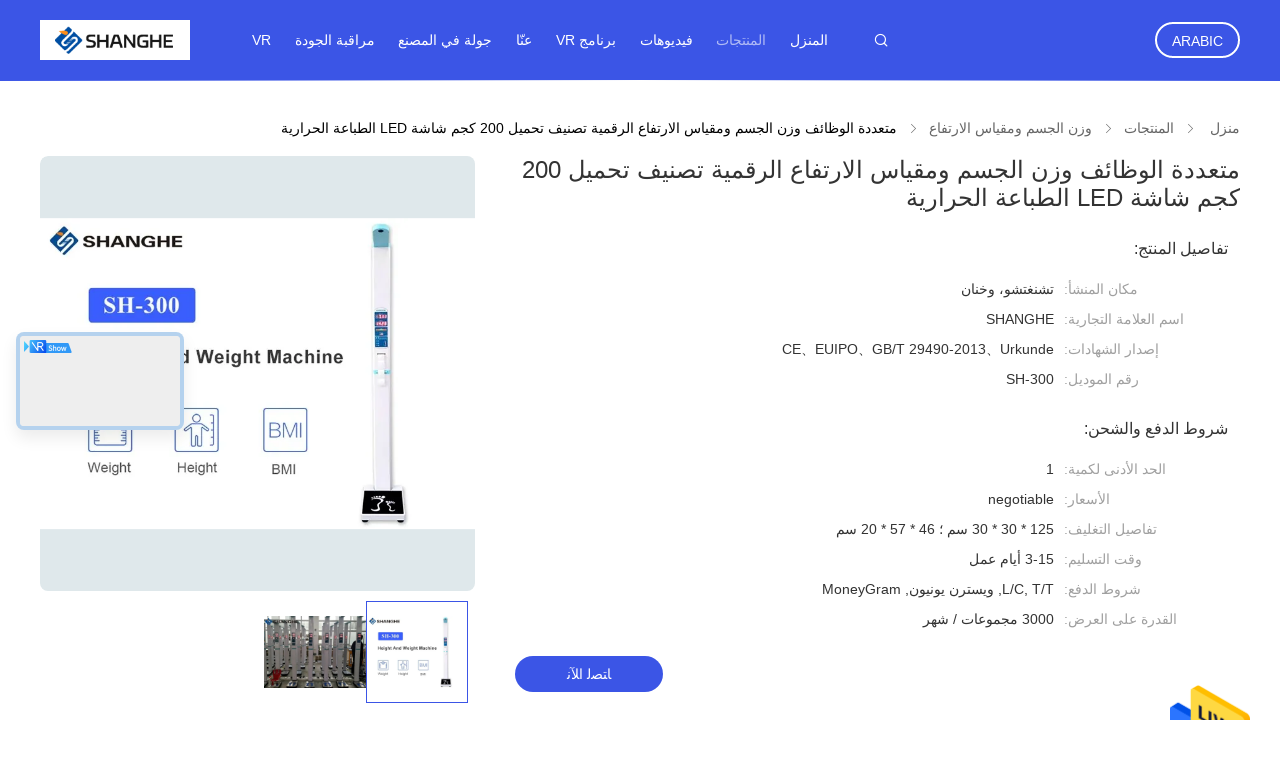

--- FILE ---
content_type: text/html
request_url: https://arabic.bodyweightheightscale.com/sale-12569850-multi-function-body-weight-and-height-scale-digital-rated-load-200kg-led-display-thermal-printing.html
body_size: 37984
content:

<!DOCTYPE html>
<html dir="rtl" lang="ar">
<head>
	<meta charset="utf-8">
	<meta http-equiv="X-UA-Compatible" content="IE=edge">
	<meta name="viewport" content="width=device-width, initial-scale=1.0, maximum-scale=5.1, minimum-scale=1">
    <title>متعددة الوظائف وزن الجسم ومقياس الارتفاع الرقمية تصنيف تحميل 200 كجم شاشة LED الطباعة الحرارية</title>
    <meta name="keywords" content="آلة قياس الدهون في الجسم, مقياس رقمي مع قياس الطول, وزن الجسم ومقياس الارتفاع" />
    <meta name="description" content="جودة عالية متعددة الوظائف وزن الجسم ومقياس الارتفاع الرقمية تصنيف تحميل 200 كجم شاشة LED الطباعة الحرارية من الصين, سوق المنتجات الرئيسية في الصين آلة قياس الدهون في الجسم المنتج,  مقياس رقمي مع قياس الطول مصانع, انتاج جودة عالية مقياس رقمي مع قياس الطول المنتجات." />
    <link rel='preload'
					  href=/photo/bodyweightheightscale/sitetpl/style/common.css?ver=1750916106 as='style'><link type='text/css' rel='stylesheet'
					  href=/photo/bodyweightheightscale/sitetpl/style/common.css?ver=1750916106 media='all'><meta property="og:title" content="متعددة الوظائف وزن الجسم ومقياس الارتفاع الرقمية تصنيف تحميل 200 كجم شاشة LED الطباعة الحرارية" />
<meta property="og:description" content="جودة عالية متعددة الوظائف وزن الجسم ومقياس الارتفاع الرقمية تصنيف تحميل 200 كجم شاشة LED الطباعة الحرارية من الصين, سوق المنتجات الرئيسية في الصين آلة قياس الدهون في الجسم المنتج,  مقياس رقمي مع قياس الطول مصانع, انتاج جودة عالية مقياس رقمي مع قياس الطول المنتجات." />
<meta property="og:type" content="product" />
<meta property="og:availability" content="instock" />
<meta property="og:site_name" content="Zhengzhou shanghe electronic technology co. LTD" />
<meta property="og:url" content="https://arabic.bodyweightheightscale.com/sale-12569850-multi-function-body-weight-and-height-scale-digital-rated-load-200kg-led-display-thermal-printing.html" />
<meta property="og:image" content="https://arabic.bodyweightheightscale.com/photo/ps26411840-multi_function_body_weight_and_height_scale_digital_rated_load_200kg_led_display_thermal_printing.jpg" />
<link rel="canonical" href="https://arabic.bodyweightheightscale.com/sale-12569850-multi-function-body-weight-and-height-scale-digital-rated-load-200kg-led-display-thermal-printing.html" />
<link rel="alternate" href="https://m.arabic.bodyweightheightscale.com/sale-12569850-multi-function-body-weight-and-height-scale-digital-rated-load-200kg-led-display-thermal-printing.html" media="only screen and (max-width: 640px)" />
<style type="text/css">
/*<![CDATA[*/
.consent__cookie {position: fixed;top: 0;left: 0;width: 100%;height: 0%;z-index: 100000;}.consent__cookie_bg {position: fixed;top: 0;left: 0;width: 100%;height: 100%;background: #000;opacity: .6;display: none }.consent__cookie_rel {position: fixed;bottom:0;left: 0;width: 100%;background: #fff;display: -webkit-box;display: -ms-flexbox;display: flex;flex-wrap: wrap;padding: 24px 80px;-webkit-box-sizing: border-box;box-sizing: border-box;-webkit-box-pack: justify;-ms-flex-pack: justify;justify-content: space-between;-webkit-transition: all ease-in-out .3s;transition: all ease-in-out .3s }.consent__close {position: absolute;top: 20px;right: 20px;cursor: pointer }.consent__close svg {fill: #777 }.consent__close:hover svg {fill: #000 }.consent__cookie_box {flex: 1;word-break: break-word;}.consent__warm {color: #777;font-size: 16px;margin-bottom: 12px;line-height: 19px }.consent__title {color: #333;font-size: 20px;font-weight: 600;margin-bottom: 12px;line-height: 23px }.consent__itxt {color: #333;font-size: 14px;margin-bottom: 12px;display: -webkit-box;display: -ms-flexbox;display: flex;-webkit-box-align: center;-ms-flex-align: center;align-items: center }.consent__itxt i {display: -webkit-inline-box;display: -ms-inline-flexbox;display: inline-flex;width: 28px;height: 28px;border-radius: 50%;background: #e0f9e9;margin-right: 8px;-webkit-box-align: center;-ms-flex-align: center;align-items: center;-webkit-box-pack: center;-ms-flex-pack: center;justify-content: center }.consent__itxt svg {fill: #3ca860 }.consent__txt {color: #a6a6a6;font-size: 14px;margin-bottom: 8px;line-height: 17px }.consent__btns {display: -webkit-box;display: -ms-flexbox;display: flex;-webkit-box-orient: vertical;-webkit-box-direction: normal;-ms-flex-direction: column;flex-direction: column;-webkit-box-pack: center;-ms-flex-pack: center;justify-content: center;flex-shrink: 0;}.consent__btn {width: 280px;height: 40px;line-height: 40px;text-align: center;background: #3ca860;color: #fff;border-radius: 4px;margin: 8px 0;-webkit-box-sizing: border-box;box-sizing: border-box;cursor: pointer;font-size:14px}.consent__btn:hover {background: #00823b }.consent__btn.empty {color: #3ca860;border: 1px solid #3ca860;background: #fff }.consent__btn.empty:hover {background: #3ca860;color: #fff }.open .consent__cookie_bg {display: block }.open .consent__cookie_rel {bottom: 0 }@media (max-width: 760px) {.consent__btns {width: 100%;align-items: center;}.consent__cookie_rel {padding: 20px 24px }}.consent__cookie.open {display: block;}.consent__cookie {display: none;}
/*]]>*/
</style>
<script type="text/javascript">
/*<![CDATA[*/
window.isvideotpl = 0;window.detailurl = '';
var isShowGuide=0;showGuideColor=0;var company_type = 26;var webim_domain = '';

var colorUrl = '';
var aisearch = 0;
var selfUrl = '';
window.playerReportUrl='/vod/view_count/report';
var query_string = ["Products","Detail"];
var g_tp = '';
var customtplcolor = 99606;
window.predomainsub = "";
/*]]>*/
</script>
</head>
<body>
<img src="/logo.gif" style="display:none" alt="logo"/>
    <div id="floatAd" style="z-index: 110000;position:absolute;right:30px;bottom:60px;height:79px;display: block;">
                                <a href="/webim/webim_tab.html" rel="nofollow" data-uid="62359" onclick= 'setwebimCookie(62359,12569850,26);' target="_blank">
            <img style="width: 80px;cursor: pointer;" alt='أرسل رسالة' src="/images/floatimage_chat.gif"/>
        </a>
                                </div>
<a style="display: none!important;" title="Zhengzhou shanghe electronic technology co. LTD" class="float-inquiry" href="/contactnow.html" onclick='setinquiryCookie("{\"showproduct\":1,\"pid\":\"12569850\",\"name\":\"\\u0645\\u062a\\u0639\\u062f\\u062f\\u0629 \\u0627\\u0644\\u0648\\u0638\\u0627\\u0626\\u0641 \\u0648\\u0632\\u0646 \\u0627\\u0644\\u062c\\u0633\\u0645 \\u0648\\u0645\\u0642\\u064a\\u0627\\u0633 \\u0627\\u0644\\u0627\\u0631\\u062a\\u0641\\u0627\\u0639 \\u0627\\u0644\\u0631\\u0642\\u0645\\u064a\\u0629 \\u062a\\u0635\\u0646\\u064a\\u0641 \\u062a\\u062d\\u0645\\u064a\\u0644 200 \\u0643\\u062c\\u0645 \\u0634\\u0627\\u0634\\u0629 LED \\u0627\\u0644\\u0637\\u0628\\u0627\\u0639\\u0629 \\u0627\\u0644\\u062d\\u0631\\u0627\\u0631\\u064a\\u0629\",\"source_url\":\"\\/sale-12569850-multi-function-body-weight-and-height-scale-digital-rated-load-200kg-led-display-thermal-printing.html\",\"picurl\":\"\\/photo\\/pd26411840-multi_function_body_weight_and_height_scale_digital_rated_load_200kg_led_display_thermal_printing.jpg\",\"propertyDetail\":[[\"\\u0627\\u0633\\u0645 \\u0627\\u0644\\u0645\\u0646\\u062a\\u062c\",\"\\u0648\\u0632\\u0646 \\u0627\\u0644\\u062c\\u0633\\u0645 \\u0627\\u0644\\u0631\\u0642\\u0645\\u064a \\u0648\\u0645\\u0642\\u064a\\u0627\\u0633 \\u0627\\u0644\\u0627\\u0631\\u062a\\u0641\\u0627\\u0639\"],[\"\\u0645\\u064a\\u0646\\u0627\\u0621\",\"\\u062a\\u0634\\u064a\\u0646\\u063a\\u062f\\u0627\\u0648 \\u0623\\u0648 \\u0645\\u064a\\u0646\\u0627\\u0621 \\u062a\\u064a\\u0627\\u0646\\u062c\\u064a\\u0646\"],[\"\\u0627\\u0644\\u0648\\u0632\\u0646 \\u0627\\u0644\\u0625\\u062c\\u0645\\u0627\\u0644\\u064a\",\"20.5 \\u0643\\u063a\"],[\"\\u0636\\u0645\\u0627\\u0646\",\"12 \\u0634\\u0647\\u0631\"]],\"company_name\":null,\"picurl_c\":\"\\/photo\\/pc26411840-multi_function_body_weight_and_height_scale_digital_rated_load_200kg_led_display_thermal_printing.jpg\",\"price\":\"negotiable\",\"username\":\"shanghescale\",\"viewTime\":\"\\ufee2\\ufeb7\\ufe8d\\ufeae\\ufedb\\ufe93 \\ufe8e\\ufedf\\ufeaa\\ufea7\\ufeee\\ufedf : 3 \\ufeb1\\ufe8e\\ufecb\\ufe8e\\ufe97 03 \\u062f\\u0642\\u064a\\u0642\\u0629 \\ufee2\\ufee7\\ufeab\",\"subject\":\"\\u0627\\u0644\\u0631\\u062c\\u0627\\u0621 \\u0627\\u0631\\u0633\\u0627\\u0644 \\u0644\\u064a \\u0645\\u0632\\u064a\\u062f \\u0645\\u0646 \\u0627\\u0644\\u0645\\u0639\\u0644\\u0648\\u0645\\u0627\\u062a \\u062d\\u0648\\u0644 \\u0628\\u0643 \\u0645\\u062a\\u0639\\u062f\\u062f\\u0629 \\u0627\\u0644\\u0648\\u0638\\u0627\\u0626\\u0641 \\u0648\\u0632\\u0646 \\u0627\\u0644\\u062c\\u0633\\u0645 \\u0648\\u0645\\u0642\\u064a\\u0627\\u0633 \\u0627\\u0644\\u0627\\u0631\\u062a\\u0641\\u0627\\u0639 \\u0627\\u0644\\u0631\\u0642\\u0645\\u064a\\u0629 \\u062a\\u0635\\u0646\\u064a\\u0641 \\u062a\\u062d\\u0645\\u064a\\u0644 200 \\u0643\\u062c\\u0645 \\u0634\\u0627\\u0634\\u0629 LED \\u0627\\u0644\\u0637\\u0628\\u0627\\u0639\\u0629 \\u0627\\u0644\\u062d\\u0631\\u0627\\u0631\\u064a\\u0629\",\"countrycode\":\"\"}");'></a>
<script>
var originProductInfo = '';
var originProductInfo = {"showproduct":1,"pid":"12569850","name":"\u0645\u062a\u0639\u062f\u062f\u0629 \u0627\u0644\u0648\u0638\u0627\u0626\u0641 \u0648\u0632\u0646 \u0627\u0644\u062c\u0633\u0645 \u0648\u0645\u0642\u064a\u0627\u0633 \u0627\u0644\u0627\u0631\u062a\u0641\u0627\u0639 \u0627\u0644\u0631\u0642\u0645\u064a\u0629 \u062a\u0635\u0646\u064a\u0641 \u062a\u062d\u0645\u064a\u0644 200 \u0643\u062c\u0645 \u0634\u0627\u0634\u0629 LED \u0627\u0644\u0637\u0628\u0627\u0639\u0629 \u0627\u0644\u062d\u0631\u0627\u0631\u064a\u0629","source_url":"\/sale-12569850-multi-function-body-weight-and-height-scale-digital-rated-load-200kg-led-display-thermal-printing.html","picurl":"\/photo\/pd26411840-multi_function_body_weight_and_height_scale_digital_rated_load_200kg_led_display_thermal_printing.jpg","propertyDetail":[["\u0627\u0633\u0645 \u0627\u0644\u0645\u0646\u062a\u062c","\u0648\u0632\u0646 \u0627\u0644\u062c\u0633\u0645 \u0627\u0644\u0631\u0642\u0645\u064a \u0648\u0645\u0642\u064a\u0627\u0633 \u0627\u0644\u0627\u0631\u062a\u0641\u0627\u0639"],["\u0645\u064a\u0646\u0627\u0621","\u062a\u0634\u064a\u0646\u063a\u062f\u0627\u0648 \u0623\u0648 \u0645\u064a\u0646\u0627\u0621 \u062a\u064a\u0627\u0646\u062c\u064a\u0646"],["\u0627\u0644\u0648\u0632\u0646 \u0627\u0644\u0625\u062c\u0645\u0627\u0644\u064a","20.5 \u0643\u063a"],["\u0636\u0645\u0627\u0646","12 \u0634\u0647\u0631"]],"company_name":null,"picurl_c":"\/photo\/pc26411840-multi_function_body_weight_and_height_scale_digital_rated_load_200kg_led_display_thermal_printing.jpg","price":"negotiable","username":"shanghescale","viewTime":"\ufee2\ufeb7\ufe8d\ufeae\ufedb\ufe93 \ufe8e\ufedf\ufeaa\ufea7\ufeee\ufedf : 0 \ufeb1\ufe8e\ufecb\ufe8e\ufe97 03 \u062f\u0642\u064a\u0642\u0629 \ufee2\ufee7\ufeab","subject":"\u0627\u0644\u0631\u062c\u0627\u0621 \u0627\u0631\u0633\u0627\u0644 \u0644\u064a \u0627\u0644\u0627\u0642\u062a\u0628\u0627\u0633 \u0641\u064a \u0627\u0644\u062e\u0627\u0635 \u0645\u062a\u0639\u062f\u062f\u0629 \u0627\u0644\u0648\u0638\u0627\u0626\u0641 \u0648\u0632\u0646 \u0627\u0644\u062c\u0633\u0645 \u0648\u0645\u0642\u064a\u0627\u0633 \u0627\u0644\u0627\u0631\u062a\u0641\u0627\u0639 \u0627\u0644\u0631\u0642\u0645\u064a\u0629 \u062a\u0635\u0646\u064a\u0641 \u062a\u062d\u0645\u064a\u0644 200 \u0643\u062c\u0645 \u0634\u0627\u0634\u0629 LED \u0627\u0644\u0637\u0628\u0627\u0639\u0629 \u0627\u0644\u062d\u0631\u0627\u0631\u064a\u0629","countrycode":""};
var save_url = "/contactsave.html";
var update_url = "/updateinquiry.html";
var productInfo = {};
var defaulProductInfo = {};
var myDate = new Date();
var curDate = myDate.getFullYear()+'-'+(parseInt(myDate.getMonth())+1)+'-'+myDate.getDate();
var message = '';
var default_pop = 1;
var leaveMessageDialog = document.getElementsByClassName('leave-message-dialog')[0]; // 获取弹层
var _$$ = function (dom) {
    return document.querySelectorAll(dom);
};
resInfo = originProductInfo;
resInfo['name'] = resInfo['name'] || '';
defaulProductInfo.pid = resInfo['pid'];
defaulProductInfo.productName = resInfo['name'] ?? '';
defaulProductInfo.productInfo = resInfo['propertyDetail'];
defaulProductInfo.productImg = resInfo['picurl_c'];
defaulProductInfo.subject = resInfo['subject'] ?? '';
defaulProductInfo.productImgAlt = resInfo['name'] ?? '';
var inquirypopup_tmp = 1;
var message = ''+'\r\n'+"أنا مهتم بذلك"+' '+trim(resInfo['name'])+", هل يمكن أن ترسل لي المزيد من التفاصيل مثل النوع والحجم وموك والمواد وما إلى ذلك."+'\r\n'+"شكر!"+'\r\n'+"";
var message_1 = ''+'\r\n'+"أنا مهتم بذلك"+' '+trim(resInfo['name'])+", هل يمكن أن ترسل لي المزيد من التفاصيل مثل النوع والحجم وموك والمواد وما إلى ذلك."+'\r\n'+"شكر!"+'\r\n'+"";
var message_2 = 'مرحبا،'+'\r\n'+"أنا أبحث عن"+' '+trim(resInfo['name'])+", الرجاء ارسال لي السعر والمواصفات والصورة."+'\r\n'+"سيكون ردك السريع محل تقدير كبير."+'\r\n'+"لا تتردد بالاتصال بي لمزيد من معلومات."+'\r\n'+"شكرا جزيلا.";
var message_3 = 'مرحبا،'+'\r\n'+trim(resInfo['name'])+' '+"يلبي توقعاتي."+'\r\n'+"من فضلك أعطني أفضل الأسعار وبعض معلومات المنتج الأخرى."+'\r\n'+"لا تتردد في الاتصال بي عبر بريدي."+'\r\n'+"شكرا جزيلا.";

var message_4 = ''+'\r\n'+"ما هو سعر FOB الخاص بك"+' '+trim(resInfo['name'])+'?'+'\r\n'+"ما هو أقرب اسم منفذ؟"+'\r\n'+"الرجاء الرد علي في أقرب وقت ممكن ، سيكون من الأفضل مشاركة المزيد من المعلومات."+'\r\n'+"مع تحياتي!";
var message_5 = 'مرحبا،'+'\r\n'+"أنا مهتم جدا بك"+' '+trim(resInfo['name'])+'.'+'\r\n'+"الرجاء ارسال لي تفاصيل المنتج الخاص بك."+'\r\n'+"نتطلع إلى ردك السريع."+'\r\n'+"لا تتردد في الاتصال بي عن طريق البريد."+'\r\n'+"مع تحياتي!";

var message_6 = ''+'\r\n'+"يرجى تزويدنا بمعلومات عنك"+' '+trim(resInfo['name'])+", مثل النوع والحجم والمادة وبالطبع أفضل سعر."+'\r\n'+"نتطلع إلى ردك السريع."+'\r\n'+"شكرا!";
var message_7 = ''+'\r\n'+"هل يمكنك العرض"+' '+trim(resInfo['name'])+" لنا؟"+'\r\n'+"أولاً نريد قائمة أسعار وبعض تفاصيل المنتج."+'\r\n'+"آمل أن أحصل على الرد في أسرع وقت ممكن وأتطلع إلى التعاون."+'\r\n'+"شكرا جزيلا لك.";
var message_8 = 'مرحبا،'+'\r\n'+"أنا أبحث عن"+' '+trim(resInfo['name'])+", من فضلك أعطني بعض المعلومات التفصيلية عن المنتج."+'\r\n'+"أتطلع إلى ردك."+'\r\n'+"شكرا!";
var message_9 = 'مرحبا،'+'\r\n'+"الخاص بك"+' '+trim(resInfo['name'])+" يلبي متطلباتي بشكل جيد للغاية."+'\r\n'+"من فضلك أرسل لي السعر والمواصفات والنموذج المماثل سيكون على ما يرام."+'\r\n'+"لا تتردد في الدردشة معي."+'\r\n'+"شكر!";
var message_10 = ''+'\r\n'+"أريد أن أعرف المزيد عن التفاصيل والاقتباس من"+' '+trim(resInfo['name'])+'.'+'\r\n'+"لا تتردد في الاتصال بي."+'\r\n'+"مع تحياتي!";

var r = getRandom(1,10);

defaulProductInfo.message = eval("message_"+r);
    defaulProductInfo.message = eval("message_"+r);
        var mytAjax = {

    post: function(url, data, fn) {
        var xhr = new XMLHttpRequest();
        xhr.open("POST", url, true);
        xhr.setRequestHeader("Content-Type", "application/x-www-form-urlencoded;charset=UTF-8");
        xhr.setRequestHeader("X-Requested-With", "XMLHttpRequest");
        xhr.setRequestHeader('Content-Type','text/plain;charset=UTF-8');
        xhr.onreadystatechange = function() {
            if(xhr.readyState == 4 && (xhr.status == 200 || xhr.status == 304)) {
                fn.call(this, xhr.responseText);
            }
        };
        xhr.send(data);
    },

    postform: function(url, data, fn) {
        var xhr = new XMLHttpRequest();
        xhr.open("POST", url, true);
        xhr.setRequestHeader("X-Requested-With", "XMLHttpRequest");
        xhr.onreadystatechange = function() {
            if(xhr.readyState == 4 && (xhr.status == 200 || xhr.status == 304)) {
                fn.call(this, xhr.responseText);
            }
        };
        xhr.send(data);
    }
};
/*window.onload = function(){
    leaveMessageDialog = document.getElementsByClassName('leave-message-dialog')[0];
    if (window.localStorage.recordDialogStatus=='undefined' || (window.localStorage.recordDialogStatus!='undefined' && window.localStorage.recordDialogStatus != curDate)) {
        setTimeout(function(){
            if(parseInt(inquirypopup_tmp%10) == 1){
                creatDialog(defaulProductInfo, 1);
            }
        }, 6000);
    }
};*/
function trim(str)
{
    str = str.replace(/(^\s*)/g,"");
    return str.replace(/(\s*$)/g,"");
};
function getRandom(m,n){
    var num = Math.floor(Math.random()*(m - n) + n);
    return num;
};
function strBtn(param) {

    var starattextarea = document.getElementById("textareamessage").value.length;
    var email = document.getElementById("startEmail").value;

    var default_tip = document.querySelectorAll(".watermark_container").length;
    if (20 < starattextarea && starattextarea < 3000) {
        if(default_tip>0){
            document.getElementById("textareamessage1").parentNode.parentNode.nextElementSibling.style.display = "none";
        }else{
            document.getElementById("textareamessage1").parentNode.nextElementSibling.style.display = "none";
        }

    } else {
        if(default_tip>0){
            document.getElementById("textareamessage1").parentNode.parentNode.nextElementSibling.style.display = "block";
        }else{
            document.getElementById("textareamessage1").parentNode.nextElementSibling.style.display = "block";
        }

        return;
    }

    // var re = /^([a-zA-Z0-9_-])+@([a-zA-Z0-9_-])+\.([a-zA-Z0-9_-])+/i;/*邮箱不区分大小写*/
    var re = /^[a-zA-Z0-9][\w-]*(\.?[\w-]+)*@[a-zA-Z0-9-]+(\.[a-zA-Z0-9]+)+$/i;
    if (!re.test(email)) {
        document.getElementById("startEmail").nextElementSibling.style.display = "block";
        return;
    } else {
        document.getElementById("startEmail").nextElementSibling.style.display = "none";
    }

    var subject = document.getElementById("pop_subject").value;
    var pid = document.getElementById("pop_pid").value;
    var message = document.getElementById("textareamessage").value;
    var sender_email = document.getElementById("startEmail").value;
    var tel = '';
    if (document.getElementById("tel0") != undefined && document.getElementById("tel0") != '')
        tel = document.getElementById("tel0").value;
    var form_serialize = '&tel='+tel;

    form_serialize = form_serialize.replace(/\+/g, "%2B");
    mytAjax.post(save_url,"pid="+pid+"&subject="+subject+"&email="+sender_email+"&message="+(message)+form_serialize,function(res){
        var mes = JSON.parse(res);
        if(mes.status == 200){
            var iid = mes.iid;
            document.getElementById("pop_iid").value = iid;
            document.getElementById("pop_uuid").value = mes.uuid;

            if(typeof gtag_report_conversion === "function"){
                gtag_report_conversion();//执行统计js代码
            }
            if(typeof fbq === "function"){
                fbq('track','Purchase');//执行统计js代码
            }
        }
    });
    for (var index = 0; index < document.querySelectorAll(".dialog-content-pql").length; index++) {
        document.querySelectorAll(".dialog-content-pql")[index].style.display = "none";
    };
    $('#idphonepql').val(tel);
    document.getElementById("dialog-content-pql-id").style.display = "block";
    ;
};
function twoBtnOk(param) {

    var selectgender = document.getElementById("Mr").innerHTML;
    var iid = document.getElementById("pop_iid").value;
    var sendername = document.getElementById("idnamepql").value;
    var senderphone = document.getElementById("idphonepql").value;
    var sendercname = document.getElementById("idcompanypql").value;
    var uuid = document.getElementById("pop_uuid").value;
    var gender = 2;
    if(selectgender == 'Mr.') gender = 0;
    if(selectgender == 'Mrs.') gender = 1;
    var pid = document.getElementById("pop_pid").value;
    var form_serialize = '';

        form_serialize = form_serialize.replace(/\+/g, "%2B");

    mytAjax.post(update_url,"iid="+iid+"&gender="+gender+"&uuid="+uuid+"&name="+(sendername)+"&tel="+(senderphone)+"&company="+(sendercname)+form_serialize,function(res){});

    for (var index = 0; index < document.querySelectorAll(".dialog-content-pql").length; index++) {
        document.querySelectorAll(".dialog-content-pql")[index].style.display = "none";
    };
    document.getElementById("dialog-content-pql-ok").style.display = "block";

};
function toCheckMust(name) {
    $('#'+name+'error').hide();
}
function handClidk(param) {
    var starattextarea = document.getElementById("textareamessage1").value.length;
    var email = document.getElementById("startEmail1").value;
    var default_tip = document.querySelectorAll(".watermark_container").length;
    if (20 < starattextarea && starattextarea < 3000) {
        if(default_tip>0){
            document.getElementById("textareamessage1").parentNode.parentNode.nextElementSibling.style.display = "none";
        }else{
            document.getElementById("textareamessage1").parentNode.nextElementSibling.style.display = "none";
        }

    } else {
        if(default_tip>0){
            document.getElementById("textareamessage1").parentNode.parentNode.nextElementSibling.style.display = "block";
        }else{
            document.getElementById("textareamessage1").parentNode.nextElementSibling.style.display = "block";
        }

        return;
    }

    // var re = /^([a-zA-Z0-9_-])+@([a-zA-Z0-9_-])+\.([a-zA-Z0-9_-])+/i;
    var re = /^[a-zA-Z0-9][\w-]*(\.?[\w-]+)*@[a-zA-Z0-9-]+(\.[a-zA-Z0-9]+)+$/i;
    if (!re.test(email)) {
        document.getElementById("startEmail1").nextElementSibling.style.display = "block";
        return;
    } else {
        document.getElementById("startEmail1").nextElementSibling.style.display = "none";
    }

    var subject = document.getElementById("pop_subject").value;
    var pid = document.getElementById("pop_pid").value;
    var message = document.getElementById("textareamessage1").value;
    var sender_email = document.getElementById("startEmail1").value;
    var form_serialize = tel = '';
    if (document.getElementById("tel1") != undefined && document.getElementById("tel1") != '')
        tel = document.getElementById("tel1").value;
        mytAjax.post(save_url,"email="+sender_email+"&tel="+tel+"&pid="+pid+"&message="+message+"&subject="+subject+form_serialize,function(res){

        var mes = JSON.parse(res);
        if(mes.status == 200){
            var iid = mes.iid;
            document.getElementById("pop_iid").value = iid;
            document.getElementById("pop_uuid").value = mes.uuid;
            if(typeof gtag_report_conversion === "function"){
                gtag_report_conversion();//执行统计js代码
            }
        }

    });
    for (var index = 0; index < document.querySelectorAll(".dialog-content-pql").length; index++) {
        document.querySelectorAll(".dialog-content-pql")[index].style.display = "none";
    };
    $('#idphonepql').val(tel);
    document.getElementById("dialog-content-pql-id").style.display = "block";

};
window.addEventListener('load', function () {
    $('.checkbox-wrap label').each(function(){
        if($(this).find('input').prop('checked')){
            $(this).addClass('on')
        }else {
            $(this).removeClass('on')
        }
    })
    $(document).on('click', '.checkbox-wrap label' , function(ev){
        if (ev.target.tagName.toUpperCase() != 'INPUT') {
            $(this).toggleClass('on')
        }
    })
})

function hand_video(pdata) {
    data = JSON.parse(pdata);
    productInfo.productName = data.productName;
    productInfo.productInfo = data.productInfo;
    productInfo.productImg = data.productImg;
    productInfo.subject = data.subject;

    var message = ''+'\r\n'+"أنا مهتم بذلك"+' '+trim(data.productName)+", هل يمكن أن ترسل لي مزيدًا من التفاصيل مثل النوع والحجم والكمية والمواد وما إلى ذلك."+'\r\n'+"شكر!"+'\r\n'+"";

    var message = ''+'\r\n'+"أنا مهتم بذلك"+' '+trim(data.productName)+", هل يمكن أن ترسل لي المزيد من التفاصيل مثل النوع والحجم وموك والمواد وما إلى ذلك."+'\r\n'+"شكر!"+'\r\n'+"";
    var message_1 = ''+'\r\n'+"أنا مهتم بذلك"+' '+trim(data.productName)+", هل يمكن أن ترسل لي المزيد من التفاصيل مثل النوع والحجم وموك والمواد وما إلى ذلك."+'\r\n'+"شكر!"+'\r\n'+"";
    var message_2 = 'مرحبا،'+'\r\n'+"أنا أبحث عن"+' '+trim(data.productName)+", الرجاء ارسال لي السعر والمواصفات والصورة."+'\r\n'+"سيكون ردك السريع محل تقدير كبير."+'\r\n'+"لا تتردد بالاتصال بي لمزيد من معلومات."+'\r\n'+"شكرا جزيلا.";
    var message_3 = 'مرحبا،'+'\r\n'+trim(data.productName)+' '+"يلبي توقعاتي."+'\r\n'+"من فضلك أعطني أفضل الأسعار وبعض معلومات المنتج الأخرى."+'\r\n'+"لا تتردد في الاتصال بي عبر بريدي."+'\r\n'+"شكرا جزيلا.";

    var message_4 = ''+'\r\n'+"ما هو سعر FOB الخاص بك"+' '+trim(data.productName)+'?'+'\r\n'+"ما هو أقرب اسم منفذ؟"+'\r\n'+"الرجاء الرد علي في أقرب وقت ممكن ، سيكون من الأفضل مشاركة المزيد من المعلومات."+'\r\n'+"مع تحياتي!";
    var message_5 = 'مرحبا،'+'\r\n'+"أنا مهتم جدا بك"+' '+trim(data.productName)+'.'+'\r\n'+"الرجاء ارسال لي تفاصيل المنتج الخاص بك."+'\r\n'+"نتطلع إلى ردك السريع."+'\r\n'+"لا تتردد في الاتصال بي عن طريق البريد."+'\r\n'+"مع تحياتي!";

    var message_6 = ''+'\r\n'+"يرجى تزويدنا بمعلومات عنك"+' '+trim(data.productName)+", مثل النوع والحجم والمادة وبالطبع أفضل سعر."+'\r\n'+"نتطلع إلى ردك السريع."+'\r\n'+"شكرا!";
    var message_7 = ''+'\r\n'+"هل يمكنك العرض"+' '+trim(data.productName)+" لنا؟"+'\r\n'+"أولاً نريد قائمة أسعار وبعض تفاصيل المنتج."+'\r\n'+"آمل أن أحصل على الرد في أسرع وقت ممكن وأتطلع إلى التعاون."+'\r\n'+"شكرا جزيلا لك.";
    var message_8 = 'مرحبا،'+'\r\n'+"أنا أبحث عن"+' '+trim(data.productName)+", من فضلك أعطني بعض المعلومات التفصيلية عن المنتج."+'\r\n'+"أتطلع إلى ردك."+'\r\n'+"شكرا!";
    var message_9 = 'مرحبا،'+'\r\n'+"الخاص بك"+' '+trim(data.productName)+" يلبي متطلباتي بشكل جيد للغاية."+'\r\n'+"من فضلك أرسل لي السعر والمواصفات والنموذج المماثل سيكون على ما يرام."+'\r\n'+"لا تتردد في الدردشة معي."+'\r\n'+"شكر!";
    var message_10 = ''+'\r\n'+"أريد أن أعرف المزيد عن التفاصيل والاقتباس من"+' '+trim(data.productName)+'.'+'\r\n'+"لا تتردد في الاتصال بي."+'\r\n'+"مع تحياتي!";

    var r = getRandom(1,10);

    productInfo.message = eval("message_"+r);
            if(parseInt(inquirypopup_tmp/10) == 1){
        productInfo.message = "";
    }
    productInfo.pid = data.pid;
    creatDialog(productInfo, 2);
};

function handDialog(pdata) {
    data = JSON.parse(pdata);
    productInfo.productName = data.productName;
    productInfo.productInfo = data.productInfo;
    productInfo.productImg = data.productImg;
    productInfo.subject = data.subject;

    var message = ''+'\r\n'+"أنا مهتم بذلك"+' '+trim(data.productName)+", هل يمكن أن ترسل لي مزيدًا من التفاصيل مثل النوع والحجم والكمية والمواد وما إلى ذلك."+'\r\n'+"شكر!"+'\r\n'+"";

    var message = ''+'\r\n'+"أنا مهتم بذلك"+' '+trim(data.productName)+", هل يمكن أن ترسل لي المزيد من التفاصيل مثل النوع والحجم وموك والمواد وما إلى ذلك."+'\r\n'+"شكر!"+'\r\n'+"";
    var message_1 = ''+'\r\n'+"أنا مهتم بذلك"+' '+trim(data.productName)+", هل يمكن أن ترسل لي المزيد من التفاصيل مثل النوع والحجم وموك والمواد وما إلى ذلك."+'\r\n'+"شكر!"+'\r\n'+"";
    var message_2 = 'مرحبا،'+'\r\n'+"أنا أبحث عن"+' '+trim(data.productName)+", الرجاء ارسال لي السعر والمواصفات والصورة."+'\r\n'+"سيكون ردك السريع محل تقدير كبير."+'\r\n'+"لا تتردد بالاتصال بي لمزيد من معلومات."+'\r\n'+"شكرا جزيلا.";
    var message_3 = 'مرحبا،'+'\r\n'+trim(data.productName)+' '+"يلبي توقعاتي."+'\r\n'+"من فضلك أعطني أفضل الأسعار وبعض معلومات المنتج الأخرى."+'\r\n'+"لا تتردد في الاتصال بي عبر بريدي."+'\r\n'+"شكرا جزيلا.";

    var message_4 = ''+'\r\n'+"ما هو سعر FOB الخاص بك"+' '+trim(data.productName)+'?'+'\r\n'+"ما هو أقرب اسم منفذ؟"+'\r\n'+"الرجاء الرد علي في أقرب وقت ممكن ، سيكون من الأفضل مشاركة المزيد من المعلومات."+'\r\n'+"مع تحياتي!";
    var message_5 = 'مرحبا،'+'\r\n'+"أنا مهتم جدا بك"+' '+trim(data.productName)+'.'+'\r\n'+"الرجاء ارسال لي تفاصيل المنتج الخاص بك."+'\r\n'+"نتطلع إلى ردك السريع."+'\r\n'+"لا تتردد في الاتصال بي عن طريق البريد."+'\r\n'+"مع تحياتي!";

    var message_6 = ''+'\r\n'+"يرجى تزويدنا بمعلومات عنك"+' '+trim(data.productName)+", مثل النوع والحجم والمادة وبالطبع أفضل سعر."+'\r\n'+"نتطلع إلى ردك السريع."+'\r\n'+"شكرا!";
    var message_7 = ''+'\r\n'+"هل يمكنك العرض"+' '+trim(data.productName)+" لنا؟"+'\r\n'+"أولاً نريد قائمة أسعار وبعض تفاصيل المنتج."+'\r\n'+"آمل أن أحصل على الرد في أسرع وقت ممكن وأتطلع إلى التعاون."+'\r\n'+"شكرا جزيلا لك.";
    var message_8 = 'مرحبا،'+'\r\n'+"أنا أبحث عن"+' '+trim(data.productName)+", من فضلك أعطني بعض المعلومات التفصيلية عن المنتج."+'\r\n'+"أتطلع إلى ردك."+'\r\n'+"شكرا!";
    var message_9 = 'مرحبا،'+'\r\n'+"الخاص بك"+' '+trim(data.productName)+" يلبي متطلباتي بشكل جيد للغاية."+'\r\n'+"من فضلك أرسل لي السعر والمواصفات والنموذج المماثل سيكون على ما يرام."+'\r\n'+"لا تتردد في الدردشة معي."+'\r\n'+"شكر!";
    var message_10 = ''+'\r\n'+"أريد أن أعرف المزيد عن التفاصيل والاقتباس من"+' '+trim(data.productName)+'.'+'\r\n'+"لا تتردد في الاتصال بي."+'\r\n'+"مع تحياتي!";

    var r = getRandom(1,10);
    productInfo.message = eval("message_"+r);
            if(parseInt(inquirypopup_tmp/10) == 1){
        productInfo.message = "";
    }
    productInfo.pid = data.pid;
    creatDialog(productInfo, 2);
};

function closepql(param) {

    leaveMessageDialog.style.display = 'none';
};

function closepql2(param) {

    for (var index = 0; index < document.querySelectorAll(".dialog-content-pql").length; index++) {
        document.querySelectorAll(".dialog-content-pql")[index].style.display = "none";
    };
    document.getElementById("dialog-content-pql-ok").style.display = "block";
};

function decodeHtmlEntities(str) {
    var tempElement = document.createElement('div');
    tempElement.innerHTML = str;
    return tempElement.textContent || tempElement.innerText || '';
}

function initProduct(productInfo,type){

    productInfo.productName = decodeHtmlEntities(productInfo.productName);
    productInfo.message = decodeHtmlEntities(productInfo.message);

    leaveMessageDialog = document.getElementsByClassName('leave-message-dialog')[0];
    leaveMessageDialog.style.display = "block";
    if(type == 3){
        var popinquiryemail = document.getElementById("popinquiryemail").value;
        _$$("#startEmail1")[0].value = popinquiryemail;
    }else{
        _$$("#startEmail1")[0].value = "";
    }
    _$$("#startEmail")[0].value = "";
    _$$("#idnamepql")[0].value = "";
    _$$("#idphonepql")[0].value = "";
    _$$("#idcompanypql")[0].value = "";

    _$$("#pop_pid")[0].value = productInfo.pid;
    _$$("#pop_subject")[0].value = productInfo.subject;
    
    if(parseInt(inquirypopup_tmp/10) == 1){
        productInfo.message = "";
    }

    _$$("#textareamessage1")[0].value = productInfo.message;
    _$$("#textareamessage")[0].value = productInfo.message;

    _$$("#dialog-content-pql-id .titlep")[0].innerHTML = productInfo.productName;
    _$$("#dialog-content-pql-id img")[0].setAttribute("src", productInfo.productImg);
    _$$("#dialog-content-pql-id img")[0].setAttribute("alt", productInfo.productImgAlt);

    _$$("#dialog-content-pql-id-hand img")[0].setAttribute("src", productInfo.productImg);
    _$$("#dialog-content-pql-id-hand img")[0].setAttribute("alt", productInfo.productImgAlt);
    _$$("#dialog-content-pql-id-hand .titlep")[0].innerHTML = productInfo.productName;

    if (productInfo.productInfo.length > 0) {
        var ul2, ul;
        ul = document.createElement("ul");
        for (var index = 0; index < productInfo.productInfo.length; index++) {
            var el = productInfo.productInfo[index];
            var li = document.createElement("li");
            var span1 = document.createElement("span");
            span1.innerHTML = el[0] + ":";
            var span2 = document.createElement("span");
            span2.innerHTML = el[1];
            li.appendChild(span1);
            li.appendChild(span2);
            ul.appendChild(li);

        }
        ul2 = ul.cloneNode(true);
        if (type === 1) {
            _$$("#dialog-content-pql-id .left")[0].replaceChild(ul, _$$("#dialog-content-pql-id .left ul")[0]);
        } else {
            _$$("#dialog-content-pql-id-hand .left")[0].replaceChild(ul2, _$$("#dialog-content-pql-id-hand .left ul")[0]);
            _$$("#dialog-content-pql-id .left")[0].replaceChild(ul, _$$("#dialog-content-pql-id .left ul")[0]);
        }
    };
    for (var index = 0; index < _$$("#dialog-content-pql-id .right ul li").length; index++) {
        _$$("#dialog-content-pql-id .right ul li")[index].addEventListener("click", function (params) {
            _$$("#dialog-content-pql-id .right #Mr")[0].innerHTML = this.innerHTML
        }, false)

    };

};
function closeInquiryCreateDialog() {
    document.getElementById("xuanpan_dialog_box_pql").style.display = "none";
};
function showInquiryCreateDialog() {
    document.getElementById("xuanpan_dialog_box_pql").style.display = "block";
};
function submitPopInquiry(){
    var message = document.getElementById("inquiry_message").value;
    var email = document.getElementById("inquiry_email").value;
    var subject = defaulProductInfo.subject;
    var pid = defaulProductInfo.pid;
    if (email === undefined) {
        showInquiryCreateDialog();
        document.getElementById("inquiry_email").style.border = "1px solid red";
        return false;
    };
    if (message === undefined) {
        showInquiryCreateDialog();
        document.getElementById("inquiry_message").style.border = "1px solid red";
        return false;
    };
    if (email.search(/^\w+((-\w+)|(\.\w+))*\@[A-Za-z0-9]+((\.|-)[A-Za-z0-9]+)*\.[A-Za-z0-9]+$/) == -1) {
        document.getElementById("inquiry_email").style.border= "1px solid red";
        showInquiryCreateDialog();
        return false;
    } else {
        document.getElementById("inquiry_email").style.border= "";
    };
    if (message.length < 20 || message.length >3000) {
        showInquiryCreateDialog();
        document.getElementById("inquiry_message").style.border = "1px solid red";
        return false;
    } else {
        document.getElementById("inquiry_message").style.border = "";
    };
    var tel = '';
    if (document.getElementById("tel") != undefined && document.getElementById("tel") != '')
        tel = document.getElementById("tel").value;

    mytAjax.post(save_url,"pid="+pid+"&subject="+subject+"&email="+email+"&message="+(message)+'&tel='+tel,function(res){
        var mes = JSON.parse(res);
        if(mes.status == 200){
            var iid = mes.iid;
            document.getElementById("pop_iid").value = iid;
            document.getElementById("pop_uuid").value = mes.uuid;

        }
    });
    initProduct(defaulProductInfo);
    for (var index = 0; index < document.querySelectorAll(".dialog-content-pql").length; index++) {
        document.querySelectorAll(".dialog-content-pql")[index].style.display = "none";
    };
    $('#idphonepql').val(tel);
    document.getElementById("dialog-content-pql-id").style.display = "block";

};

//带附件上传
function submitPopInquiryfile(email_id,message_id,check_sort,name_id,phone_id,company_id,attachments){

    if(typeof(check_sort) == 'undefined'){
        check_sort = 0;
    }
    var message = document.getElementById(message_id).value;
    var email = document.getElementById(email_id).value;
    var attachments = document.getElementById(attachments).value;
    if(typeof(name_id) !== 'undefined' && name_id != ""){
        var name  = document.getElementById(name_id).value;
    }
    if(typeof(phone_id) !== 'undefined' && phone_id != ""){
        var phone = document.getElementById(phone_id).value;
    }
    if(typeof(company_id) !== 'undefined' && company_id != ""){
        var company = document.getElementById(company_id).value;
    }
    var subject = defaulProductInfo.subject;
    var pid = defaulProductInfo.pid;

    if(check_sort == 0){
        if (email === undefined) {
            showInquiryCreateDialog();
            document.getElementById(email_id).style.border = "1px solid red";
            return false;
        };
        if (message === undefined) {
            showInquiryCreateDialog();
            document.getElementById(message_id).style.border = "1px solid red";
            return false;
        };

        if (email.search(/^\w+((-\w+)|(\.\w+))*\@[A-Za-z0-9]+((\.|-)[A-Za-z0-9]+)*\.[A-Za-z0-9]+$/) == -1) {
            document.getElementById(email_id).style.border= "1px solid red";
            showInquiryCreateDialog();
            return false;
        } else {
            document.getElementById(email_id).style.border= "";
        };
        if (message.length < 20 || message.length >3000) {
            showInquiryCreateDialog();
            document.getElementById(message_id).style.border = "1px solid red";
            return false;
        } else {
            document.getElementById(message_id).style.border = "";
        };
    }else{

        if (message === undefined) {
            showInquiryCreateDialog();
            document.getElementById(message_id).style.border = "1px solid red";
            return false;
        };

        if (email === undefined) {
            showInquiryCreateDialog();
            document.getElementById(email_id).style.border = "1px solid red";
            return false;
        };

        if (message.length < 20 || message.length >3000) {
            showInquiryCreateDialog();
            document.getElementById(message_id).style.border = "1px solid red";
            return false;
        } else {
            document.getElementById(message_id).style.border = "";
        };

        if (email.search(/^\w+((-\w+)|(\.\w+))*\@[A-Za-z0-9]+((\.|-)[A-Za-z0-9]+)*\.[A-Za-z0-9]+$/) == -1) {
            document.getElementById(email_id).style.border= "1px solid red";
            showInquiryCreateDialog();
            return false;
        } else {
            document.getElementById(email_id).style.border= "";
        };

    };

    mytAjax.post(save_url,"pid="+pid+"&subject="+subject+"&email="+email+"&message="+message+"&company="+company+"&attachments="+attachments,function(res){
        var mes = JSON.parse(res);
        if(mes.status == 200){
            var iid = mes.iid;
            document.getElementById("pop_iid").value = iid;
            document.getElementById("pop_uuid").value = mes.uuid;

            if(typeof gtag_report_conversion === "function"){
                gtag_report_conversion();//执行统计js代码
            }
            if(typeof fbq === "function"){
                fbq('track','Purchase');//执行统计js代码
            }
        }
    });
    initProduct(defaulProductInfo);

    if(name !== undefined && name != ""){
        _$$("#idnamepql")[0].value = name;
    }

    if(phone !== undefined && phone != ""){
        _$$("#idphonepql")[0].value = phone;
    }

    if(company !== undefined && company != ""){
        _$$("#idcompanypql")[0].value = company;
    }

    for (var index = 0; index < document.querySelectorAll(".dialog-content-pql").length; index++) {
        document.querySelectorAll(".dialog-content-pql")[index].style.display = "none";
    };
    document.getElementById("dialog-content-pql-id").style.display = "block";

};
function submitPopInquiryByParam(email_id,message_id,check_sort,name_id,phone_id,company_id){

    if(typeof(check_sort) == 'undefined'){
        check_sort = 0;
    }

    var senderphone = '';
    var message = document.getElementById(message_id).value;
    var email = document.getElementById(email_id).value;
    if(typeof(name_id) !== 'undefined' && name_id != ""){
        var name  = document.getElementById(name_id).value;
    }
    if(typeof(phone_id) !== 'undefined' && phone_id != ""){
        var phone = document.getElementById(phone_id).value;
        senderphone = phone;
    }
    if(typeof(company_id) !== 'undefined' && company_id != ""){
        var company = document.getElementById(company_id).value;
    }
    var subject = defaulProductInfo.subject;
    var pid = defaulProductInfo.pid;

    if(check_sort == 0){
        if (email === undefined) {
            showInquiryCreateDialog();
            document.getElementById(email_id).style.border = "1px solid red";
            return false;
        };
        if (message === undefined) {
            showInquiryCreateDialog();
            document.getElementById(message_id).style.border = "1px solid red";
            return false;
        };

        if (email.search(/^\w+((-\w+)|(\.\w+))*\@[A-Za-z0-9]+((\.|-)[A-Za-z0-9]+)*\.[A-Za-z0-9]+$/) == -1) {
            document.getElementById(email_id).style.border= "1px solid red";
            showInquiryCreateDialog();
            return false;
        } else {
            document.getElementById(email_id).style.border= "";
        };
        if (message.length < 20 || message.length >3000) {
            showInquiryCreateDialog();
            document.getElementById(message_id).style.border = "1px solid red";
            return false;
        } else {
            document.getElementById(message_id).style.border = "";
        };
    }else{

        if (message === undefined) {
            showInquiryCreateDialog();
            document.getElementById(message_id).style.border = "1px solid red";
            return false;
        };

        if (email === undefined) {
            showInquiryCreateDialog();
            document.getElementById(email_id).style.border = "1px solid red";
            return false;
        };

        if (message.length < 20 || message.length >3000) {
            showInquiryCreateDialog();
            document.getElementById(message_id).style.border = "1px solid red";
            return false;
        } else {
            document.getElementById(message_id).style.border = "";
        };

        if (email.search(/^\w+((-\w+)|(\.\w+))*\@[A-Za-z0-9]+((\.|-)[A-Za-z0-9]+)*\.[A-Za-z0-9]+$/) == -1) {
            document.getElementById(email_id).style.border= "1px solid red";
            showInquiryCreateDialog();
            return false;
        } else {
            document.getElementById(email_id).style.border= "";
        };

    };

    var productsku = "";
    if($("#product_sku").length > 0){
        productsku = $("#product_sku").html();
    }

    mytAjax.post(save_url,"tel="+senderphone+"&pid="+pid+"&subject="+subject+"&email="+email+"&message="+message+"&messagesku="+encodeURI(productsku),function(res){
        var mes = JSON.parse(res);
        if(mes.status == 200){
            var iid = mes.iid;
            document.getElementById("pop_iid").value = iid;
            document.getElementById("pop_uuid").value = mes.uuid;

            if(typeof gtag_report_conversion === "function"){
                gtag_report_conversion();//执行统计js代码
            }
            if(typeof fbq === "function"){
                fbq('track','Purchase');//执行统计js代码
            }
        }
    });
    initProduct(defaulProductInfo);

    if(name !== undefined && name != ""){
        _$$("#idnamepql")[0].value = name;
    }

    if(phone !== undefined && phone != ""){
        _$$("#idphonepql")[0].value = phone;
    }

    if(company !== undefined && company != ""){
        _$$("#idcompanypql")[0].value = company;
    }

    for (var index = 0; index < document.querySelectorAll(".dialog-content-pql").length; index++) {
        document.querySelectorAll(".dialog-content-pql")[index].style.display = "none";

    };
    document.getElementById("dialog-content-pql-id").style.display = "block";

};

function creat_videoDialog(productInfo, type) {

    if(type == 1){
        if(default_pop != 1){
            return false;
        }
        window.localStorage.recordDialogStatus = curDate;
    }else{
        default_pop = 0;
    }
    initProduct(productInfo, type);
    if (type === 1) {
        // 自动弹出
        for (var index = 0; index < document.querySelectorAll(".dialog-content-pql").length; index++) {

            document.querySelectorAll(".dialog-content-pql")[index].style.display = "none";
        };
        document.getElementById("dialog-content-pql").style.display = "block";
    } else {
        // 手动弹出
        for (var index = 0; index < document.querySelectorAll(".dialog-content-pql").length; index++) {
            document.querySelectorAll(".dialog-content-pql")[index].style.display = "none";
        };
        document.getElementById("dialog-content-pql-id-hand").style.display = "block";
    }
}

function creatDialog(productInfo, type) {

    if(type == 1){
        if(default_pop != 1){
            return false;
        }
        window.localStorage.recordDialogStatus = curDate;
    }else{
        default_pop = 0;
    }
    initProduct(productInfo, type);
    if (type === 1) {
        // 自动弹出
        for (var index = 0; index < document.querySelectorAll(".dialog-content-pql").length; index++) {

            document.querySelectorAll(".dialog-content-pql")[index].style.display = "none";
        };
        document.getElementById("dialog-content-pql").style.display = "block";
    } else {
        // 手动弹出
        for (var index = 0; index < document.querySelectorAll(".dialog-content-pql").length; index++) {
            document.querySelectorAll(".dialog-content-pql")[index].style.display = "none";
        };
        document.getElementById("dialog-content-pql-id-hand").style.display = "block";
    }
}

//带邮箱信息打开询盘框 emailtype=1表示带入邮箱
function openDialog(emailtype){
    var type = 2;//不带入邮箱，手动弹出
    if(emailtype == 1){
        var popinquiryemail = document.getElementById("popinquiryemail").value;
        // var re = /^([a-zA-Z0-9_-])+@([a-zA-Z0-9_-])+\.([a-zA-Z0-9_-])+/i;
        var re = /^[a-zA-Z0-9][\w-]*(\.?[\w-]+)*@[a-zA-Z0-9-]+(\.[a-zA-Z0-9]+)+$/i;
        if (!re.test(popinquiryemail)) {
            //前端提示样式;
            showInquiryCreateDialog();
            document.getElementById("popinquiryemail").style.border = "1px solid red";
            return false;
        } else {
            //前端提示样式;
        }
        var type = 3;
    }
    creatDialog(defaulProductInfo,type);
}

//上传附件
function inquiryUploadFile(){
    var fileObj = document.querySelector("#fileId").files[0];
    //构建表单数据
    var formData = new FormData();
    var filesize = fileObj.size;
    if(filesize > 10485760 || filesize == 0) {
        document.getElementById("filetips").style.display = "block";
        return false;
    }else {
        document.getElementById("filetips").style.display = "none";
    }
    formData.append('popinquiryfile', fileObj);
    document.getElementById("quotefileform").reset();
    var save_url = "/inquiryuploadfile.html";
    mytAjax.postform(save_url,formData,function(res){
        var mes = JSON.parse(res);
        if(mes.status == 200){
            document.getElementById("uploader-file-info").innerHTML = document.getElementById("uploader-file-info").innerHTML + "<span class=op>"+mes.attfile.name+"<a class=delatt id=att"+mes.attfile.id+" onclick=delatt("+mes.attfile.id+");>Delete</a></span>";
            var nowattachs = document.getElementById("attachments").value;
            if( nowattachs !== ""){
                var attachs = JSON.parse(nowattachs);
                attachs[mes.attfile.id] = mes.attfile;
            }else{
                var attachs = {};
                attachs[mes.attfile.id] = mes.attfile;
            }
            document.getElementById("attachments").value = JSON.stringify(attachs);
        }
    });
}
//附件删除
function delatt(attid)
{
    var nowattachs = document.getElementById("attachments").value;
    if( nowattachs !== ""){
        var attachs = JSON.parse(nowattachs);
        if(attachs[attid] == ""){
            return false;
        }
        var formData = new FormData();
        var delfile = attachs[attid]['filename'];
        var save_url = "/inquirydelfile.html";
        if(delfile != "") {
            formData.append('delfile', delfile);
            mytAjax.postform(save_url, formData, function (res) {
                if(res !== "") {
                    var mes = JSON.parse(res);
                    if (mes.status == 200) {
                        delete attachs[attid];
                        document.getElementById("attachments").value = JSON.stringify(attachs);
                        var s = document.getElementById("att"+attid);
                        s.parentNode.remove();
                    }
                }
            });
        }
    }else{
        return false;
    }
}

</script>
<div class="leave-message-dialog" style="display: none">
<style>
    .leave-message-dialog .close:before, .leave-message-dialog .close:after{
        content:initial;
    }
</style>
<div class="dialog-content-pql" id="dialog-content-pql" style="display: none">
    <span class="close" onclick="closepql()"><img src="/images/close.png" alt="close"></span>
    <div class="title">
        <p class="firstp-pql">اترك رسالة</p>
        <p class="lastp-pql"></p>
    </div>
    <div class="form">
        <div class="textarea">
            <textarea style='font-family: robot;'  name="" id="textareamessage" cols="30" rows="10" style="margin-bottom:14px;width:100%"
                placeholder="الرجاء إدخال تفاصيل استفسارك."></textarea>
        </div>
        <p class="error-pql"> <span class="icon-pql"><img src="/images/error.png" alt="Zhengzhou shanghe electronic technology co. LTD"></span> يجب أن تكون رسالتك بين 20-3000 حرف!</p>
        <input id="startEmail" type="text" placeholder="أدخل البريد الإلكتروني الخاص بك" onkeydown="if(event.keyCode === 13){ strBtn();}">
        <p class="error-pql"><span class="icon-pql"><img src="/images/error.png" alt="Zhengzhou shanghe electronic technology co. LTD"></span> من فضلك تفقد بريدك الالكتروني! </p>
                <div class="operations">
            <div class='btn' id="submitStart" type="submit" onclick="strBtn()">إرسال</div>
        </div>
            </div>
</div>
<div class="dialog-content-pql dialog-content-pql-id" id="dialog-content-pql-id" style="display:none">
        <span class="close" onclick="closepql2()"><svg t="1648434466530" class="icon" viewBox="0 0 1024 1024" version="1.1" xmlns="http://www.w3.org/2000/svg" p-id="2198" width="16" height="16"><path d="M576 512l277.333333 277.333333-64 64-277.333333-277.333333L234.666667 853.333333 170.666667 789.333333l277.333333-277.333333L170.666667 234.666667 234.666667 170.666667l277.333333 277.333333L789.333333 170.666667 853.333333 234.666667 576 512z" fill="#444444" p-id="2199"></path></svg></span>
    <div class="left">
        <div class="img"><img></div>
        <p class="titlep"></p>
        <ul> </ul>
    </div>
    <div class="right">
                <p class="title">مزيد من المعلومات يسهل التواصل بشكل أفضل.</p>
                <div style="position: relative;">
            <div class="mr"> <span id="Mr">سيد</span>
                <ul>
                    <li>سيد</li>
                    <li>السيدة</li>
                </ul>
            </div>
            <input style="text-indent: 80px;" type="text" id="idnamepql" placeholder="أدخل اسمك">
        </div>
        <input type="text"  id="idphonepql"  placeholder="رقم الهاتف">
        <input type="text" id="idcompanypql"  placeholder="الشركة" onkeydown="if(event.keyCode === 13){ twoBtnOk();}">
                <div class="btn form_new" id="twoBtnOk" onclick="twoBtnOk()">حسنا</div>
    </div>
</div>

<div class="dialog-content-pql dialog-content-pql-ok" id="dialog-content-pql-ok" style="display:none">
        <span class="close" onclick="closepql()"><svg t="1648434466530" class="icon" viewBox="0 0 1024 1024" version="1.1" xmlns="http://www.w3.org/2000/svg" p-id="2198" width="16" height="16"><path d="M576 512l277.333333 277.333333-64 64-277.333333-277.333333L234.666667 853.333333 170.666667 789.333333l277.333333-277.333333L170.666667 234.666667 234.666667 170.666667l277.333333 277.333333L789.333333 170.666667 853.333333 234.666667 576 512z" fill="#444444" p-id="2199"></path></svg></span>
    <div class="duihaook"></div>
        <p class="title">تم الإرسال بنجاح!</p>
        <p class="p1" style="text-align: center; font-size: 18px; margin-top: 14px;"></p>
    <div class="btn" onclick="closepql()" id="endOk" style="margin: 0 auto;margin-top: 50px;">حسنا</div>
</div>
<div class="dialog-content-pql dialog-content-pql-id dialog-content-pql-id-hand" id="dialog-content-pql-id-hand"
    style="display:none">
     <input type="hidden" name="pop_pid" id="pop_pid" value="0">
     <input type="hidden" name="pop_subject" id="pop_subject" value="">
     <input type="hidden" name="pop_iid" id="pop_iid" value="0">
     <input type="hidden" name="pop_uuid" id="pop_uuid" value="0">
        <span class="close" onclick="closepql()"><svg t="1648434466530" class="icon" viewBox="0 0 1024 1024" version="1.1" xmlns="http://www.w3.org/2000/svg" p-id="2198" width="16" height="16"><path d="M576 512l277.333333 277.333333-64 64-277.333333-277.333333L234.666667 853.333333 170.666667 789.333333l277.333333-277.333333L170.666667 234.666667 234.666667 170.666667l277.333333 277.333333L789.333333 170.666667 853.333333 234.666667 576 512z" fill="#444444" p-id="2199"></path></svg></span>
    <div class="left">
        <div class="img"><img></div>
        <p class="titlep"></p>
        <ul> </ul>
    </div>
    <div class="right" style="float:right">
                <div class="title">
            <p class="firstp-pql">اترك رسالة</p>
            <p class="lastp-pql"></p>
        </div>
                <div class="form">
            <div class="textarea">
                <textarea style='font-family: robot;' name="message" id="textareamessage1" cols="30" rows="10"
                    placeholder="الرجاء إدخال تفاصيل استفسارك."></textarea>
            </div>
            <p class="error-pql"> <span class="icon-pql"><img src="/images/error.png" alt="Zhengzhou shanghe electronic technology co. LTD"></span> يجب أن تكون رسالتك بين 20-3000 حرف!</p>

                            <input style="display:none" id="tel1" name="tel" type="text" oninput="value=value.replace(/[^0-9_+-]/g,'');" placeholder="رقم الهاتف">
                        <input id='startEmail1' name='email' data-type='1' type='text'
                   placeholder="أدخل البريد الإلكتروني الخاص بك"
                   onkeydown='if(event.keyCode === 13){ handClidk();}'>
            
            <p class='error-pql'><span class='icon-pql'>
                    <img src="/images/error.png" alt="Zhengzhou shanghe electronic technology co. LTD"></span> من فضلك تفقد بريدك الالكتروني!            </p>

            <div class="operations">
                <div class='btn' id="submitStart1" type="submit" onclick="handClidk()">إرسال</div>
            </div>
        </div>
    </div>
</div>
</div>
<div id="xuanpan_dialog_box_pql" class="xuanpan_dialog_box_pql"
    style="display:none;background:rgba(0,0,0,.6);width:100%;height:100%;position: fixed;top:0;left:0;z-index: 999999;">
    <div class="box_pql"
      style="width:526px;height:206px;background:rgba(255,255,255,1);opacity:1;border-radius:4px;position: absolute;left: 50%;top: 50%;transform: translate(-50%,-50%);">
      <div onclick="closeInquiryCreateDialog()" class="close close_create_dialog"
        style="cursor: pointer;height:42px;width:40px;float:right;padding-top: 16px;"><span
          style="display: inline-block;width: 25px;height: 2px;background: rgb(114, 114, 114);transform: rotate(45deg); "><span
            style="display: block;width: 25px;height: 2px;background: rgb(114, 114, 114);transform: rotate(-90deg); "></span></span>
      </div>
      <div
        style="height: 72px; overflow: hidden; text-overflow: ellipsis; display:-webkit-box;-ebkit-line-clamp: 3;-ebkit-box-orient: vertical; margin-top: 58px; padding: 0 84px; font-size: 18px; color: rgba(51, 51, 51, 1); text-align: center; ">
        الرجاء ترك بريدك الإلكتروني الصحيح ومتطلباتك التفصيلية (20-3000 حرف).</div>
      <div onclick="closeInquiryCreateDialog()" class="close_create_dialog"
        style="width: 139px; height: 36px; background: rgba(253, 119, 34, 1); border-radius: 4px; margin: 16px auto; color: rgba(255, 255, 255, 1); font-size: 18px; line-height: 36px; text-align: center;">
        حسنا</div>
    </div>
</div>
<style type="text/css">.vr-asidebox {position: fixed; bottom: 290px; left: 16px; width: 160px; height: 90px; background: #eee; overflow: hidden; border: 4px solid rgba(4, 120, 237, 0.24); box-shadow: 0px 8px 16px rgba(0, 0, 0, 0.08); border-radius: 8px; display: none; z-index: 1000; } .vr-small {position: fixed; bottom: 290px; left: 16px; width: 72px; height: 90px; background: url(/images/ctm_icon_vr.png) no-repeat center; background-size: 69.5px; overflow: hidden; display: none; cursor: pointer; z-index: 1000; display: block; text-decoration: none; } .vr-group {position: relative; } .vr-animate {width: 160px; height: 90px; background: #eee; position: relative; } .js-marquee {/*margin-right: 0!important;*/ } .vr-link {position: absolute; top: 0; left: 0; width: 100%; height: 100%; display: none; } .vr-mask {position: absolute; top: 0px; left: 0px; width: 100%; height: 100%; display: block; background: #000; opacity: 0.4; } .vr-jump {position: absolute; top: 0px; left: 0px; width: 100%; height: 100%; display: block; background: url(/images/ctm_icon_see.png) no-repeat center center; background-size: 34px; font-size: 0; } .vr-close {position: absolute; top: 50%; right: 0px; width: 16px; height: 20px; display: block; transform: translate(0, -50%); background: rgba(255, 255, 255, 0.6); border-radius: 4px 0px 0px 4px; cursor: pointer; } .vr-close i {position: absolute; top: 0px; left: 0px; width: 100%; height: 100%; display: block; background: url(/images/ctm_icon_left.png) no-repeat center center; background-size: 16px; } .vr-group:hover .vr-link {display: block; } .vr-logo {position: absolute; top: 4px; left: 4px; width: 50px; height: 14px; background: url(/images/ctm_icon_vrshow.png) no-repeat; background-size: 48px; }
</style>
<a class="vr-small" title="Zhengzhou shanghe electronic technology co. LTD عرض الواقع الافتراضي" href="/vr.html" target="_blank"></a>
<div class="vr-asidebox">
    <div class="vr-group">
        <div class="vr-animate marquee">
            <div class="vr-imgslidr" style="background: url(https://vr.ecerimg.com/data/7b/4f/bodyweightheightscale/vr/cover_thumb.jpg) no-repeat center left;height: 90px;width: 400px;"></div>
        </div>
        <div class="vr-link">
            <span class="vr-mask"></span>
            <a title="Zhengzhou shanghe electronic technology co. LTD عرض الواقع الافتراضي" class="vr-jump" href="/vr.html" target="_blank">vr</a>
            <span class="vr-close" onclick="hideVr()" title="طية"><i></i></span>
        </div>
        <div class="vr-logo"></div>
    </div>
</div>

<script type="text/javascript">
    function showVr() {
        document.querySelector('.vr-asidebox').style.display = 'block';
        document.querySelector('.vr-small').style.display = 'none';
        setCookie(0)
    }

    function hideVr() {
        document.querySelector('.vr-asidebox').style.display = 'none';
        document.querySelector('.vr-small').style.display = 'block';
        setCookie(1)
    }
    // 读缓存
    function getCookie(name) {
        var arr, reg = new RegExp("(^| )" + name + "=([^;]*)(;|$)");
        if (arr = document.cookie.match(reg))
            return unescape(arr[2]);
        else
            return null;
    }
    // 存缓存
    function setCookie(value) {
        var Days = 1;
        var exp = new Date();
        exp.setTime(exp.getTime() + Days * 24 * 60 * 60 * 1000);
        document.cookie = "vr=" + escape(value) + ";expires=" + exp.toGMTString();
    }
    window.addEventListener('load', function () {
        (function($){$.fn.marquee=function(options){return this.each(function(){var o=$.extend({},$.fn.marquee.defaults,options),$this=$(this),$marqueeWrapper,containerWidth,animationCss,verticalDir,elWidth,loopCount=3,playState="animation-play-state",css3AnimationIsSupported=!1,_prefixedEvent=function(element,type,callback){var pfx=["webkit","moz","MS","o",""];for(var p=0;p<pfx.length;p++){if(!pfx[p]){type=type.toLowerCase()}element.addEventListener(pfx[p]+type,callback,!1)}},_objToString=function(obj){var tabjson=[];for(var p in obj){if(obj.hasOwnProperty(p)){tabjson.push(p+":"+obj[p])}}tabjson.push();return"{"+tabjson.join(",")+"}"},_startAnimationWithDelay=function(){$this.timer=setTimeout(animate,o.delayBeforeStart)},methods={pause:function(){if(css3AnimationIsSupported&&o.allowCss3Support){$marqueeWrapper.css(playState,"paused")}else{if($.fn.pause){$marqueeWrapper.pause()}}$this.data("runningStatus","paused");$this.trigger("paused")},resume:function(){if(css3AnimationIsSupported&&o.allowCss3Support){$marqueeWrapper.css(playState,"running")}else{if($.fn.resume){$marqueeWrapper.resume()}}$this.data("runningStatus","resumed");$this.trigger("resumed")},toggle:function(){methods[$this.data("runningStatus")=="resumed"?"pause":"resume"]()},destroy:function(){clearTimeout($this.timer);$this.find("*").addBack().off();$this.html($this.find(".js-marquee:first").html())}};if(typeof options==="string"){if($.isFunction(methods[options])){if(!$marqueeWrapper){$marqueeWrapper=$this.find(".js-marquee-wrapper")}if($this.data("css3AnimationIsSupported")===!0){css3AnimationIsSupported=!0}methods[options]()}return}var dataAttributes={},attr;$.each(o,function(key,value){attr=$this.attr("data-"+key);if(typeof attr!=="undefined"){switch(attr){case"true":attr=!0;break;case"false":attr=!1;break}o[key]=attr}});if(o.speed){o.duration=parseInt($this.width(),10)/o.speed*1000}verticalDir=o.direction=="up"||o.direction=="down";o.gap=o.duplicated?parseInt(o.gap):0;$this.wrapInner('<div class="js-marquee"></div>');var $el=$this.find(".js-marquee").css({"margin-right":o.gap,"float":"left"});if(o.duplicated){$el.clone(!0).appendTo($this)}$this.wrapInner('<div style="width:100000px" class="js-marquee-wrapper"></div>');$marqueeWrapper=$this.find(".js-marquee-wrapper");if(verticalDir){var containerHeight=$this.height();$marqueeWrapper.removeAttr("style");$this.height(containerHeight);$this.find(".js-marquee").css({"float":"none","margin-bottom":o.gap,"margin-right":0});if(o.duplicated){$this.find(".js-marquee:last").css({"margin-bottom":0})}var elHeight=$this.find(".js-marquee:first").height()+o.gap;if(o.startVisible&&!o.duplicated){o._completeDuration=((parseInt(elHeight,10)+parseInt(containerHeight,10))/parseInt(containerHeight,10))*o.duration;o.duration=(parseInt(elHeight,10)/parseInt(containerHeight,10))*o.duration}else{o.duration=((parseInt(elHeight,10)+parseInt(containerHeight,10))/parseInt(containerHeight,10))*o.duration}}else{elWidth=$this.find(".js-marquee:first").width()+o.gap;containerWidth=$this.width();if(o.startVisible&&!o.duplicated){o._completeDuration=((parseInt(elWidth,10)+parseInt(containerWidth,10))/parseInt(containerWidth,10))*o.duration;o.duration=(parseInt(elWidth,10)/parseInt(containerWidth,10))*o.duration}else{o.duration=((parseInt(elWidth,10)+parseInt(containerWidth,10))/parseInt(containerWidth,10))*o.duration}}if(o.duplicated){o.duration=o.duration/2}if(o.allowCss3Support){var elm=document.body||document.createElement("div"),animationName="marqueeAnimation-"+Math.floor(Math.random()*10000000),domPrefixes="Webkit Moz O ms Khtml".split(" "),animationString="animation",animationCss3Str="",keyframeString="";if(elm.style.animation!==undefined){keyframeString="@keyframes "+animationName+" ";css3AnimationIsSupported=!0}if(css3AnimationIsSupported===!1){for(var i=0;i<domPrefixes.length;i++){if(elm.style[domPrefixes[i]+"AnimationName"]!==undefined){var prefix="-"+domPrefixes[i].toLowerCase()+"-";animationString=prefix+animationString;playState=prefix+playState;keyframeString="@"+prefix+"keyframes "+animationName+" ";css3AnimationIsSupported=!0;break}}}if(css3AnimationIsSupported){animationCss3Str=animationName+" "+o.duration/1000+"s "+o.delayBeforeStart/1000+"s infinite "+o.css3easing;$this.data("css3AnimationIsSupported",!0)}}var _rePositionVertically=function(){$marqueeWrapper.css("transform","translateY("+(o.direction=="up"?containerHeight+"px":"-"+elHeight+"px")+")")},_rePositionHorizontally=function(){$marqueeWrapper.css("transform","translateX("+(o.direction=="left"?containerWidth+"px":"-"+elWidth+"px")+")")};if(o.duplicated){if(verticalDir){if(o.startVisible){$marqueeWrapper.css("transform","translateY(0)")}else{$marqueeWrapper.css("transform","translateY("+(o.direction=="up"?containerHeight+"px":"-"+((elHeight*2)-o.gap)+"px")+")")}}else{if(o.startVisible){$marqueeWrapper.css("transform","translateX(0)")}else{$marqueeWrapper.css("transform","translateX("+(o.direction=="left"?containerWidth+"px":"-"+((elWidth*2)-o.gap)+"px")+")")
        }}if(!o.startVisible){loopCount=1}}else{if(o.startVisible){loopCount=2}else{if(verticalDir){_rePositionVertically()}else{_rePositionHorizontally()}}}var animate=function(){if(o.duplicated){if(loopCount===1){o._originalDuration=o.duration;if(verticalDir){o.duration=o.direction=="up"?o.duration+(containerHeight/((elHeight)/o.duration)):o.duration*2}else{o.duration=o.direction=="left"?o.duration+(containerWidth/((elWidth)/o.duration)):o.duration*2}if(animationCss3Str){animationCss3Str=animationName+" "+o.duration/1000+"s "+o.delayBeforeStart/1000+"s "+o.css3easing}loopCount++}else{if(loopCount===2){o.duration=o._originalDuration;if(animationCss3Str){animationName=animationName+"0";keyframeString=$.trim(keyframeString)+"0 ";animationCss3Str=animationName+" "+o.duration/1000+"s 0s infinite "+o.css3easing}loopCount++}}}if(verticalDir){if(o.duplicated){if(loopCount>2){$marqueeWrapper.css("transform","translateY("+(o.direction=="up"?0:"-"+elHeight+"px")+")")}animationCss={"transform":"translateY("+(o.direction=="up"?"-"+elHeight+"px":0)+")"}}else{if(o.startVisible){if(loopCount===2){if(animationCss3Str){animationCss3Str=animationName+" "+o.duration/1000+"s "+o.delayBeforeStart/1000+"s "+o.css3easing}animationCss={"transform":"translateY("+(o.direction=="up"?"-"+elHeight+"px":containerHeight+"px")+")"};loopCount++}else{if(loopCount===3){o.duration=o._completeDuration;if(animationCss3Str){animationName=animationName+"0";keyframeString=$.trim(keyframeString)+"0 ";animationCss3Str=animationName+" "+o.duration/1000+"s 0s infinite "+o.css3easing}_rePositionVertically()}}}else{_rePositionVertically();animationCss={"transform":"translateY("+(o.direction=="up"?"-"+($marqueeWrapper.height())+"px":containerHeight+"px")+")"}}}}else{if(o.duplicated){if(loopCount>2){$marqueeWrapper.css("transform","translateX("+(o.direction=="left"?0:"-"+elWidth+"px")+")")}animationCss={"transform":"translateX("+(o.direction=="left"?"-"+elWidth+"px":0)+")"}}else{if(o.startVisible){if(loopCount===2){if(animationCss3Str){animationCss3Str=animationName+" "+o.duration/1000+"s "+o.delayBeforeStart/1000+"s "+o.css3easing}animationCss={"transform":"translateX("+(o.direction=="left"?"-"+elWidth+"px":containerWidth+"px")+")"};loopCount++}else{if(loopCount===3){o.duration=o._completeDuration;if(animationCss3Str){animationName=animationName+"0";keyframeString=$.trim(keyframeString)+"0 ";animationCss3Str=animationName+" "+o.duration/1000+"s 0s infinite "+o.css3easing}_rePositionHorizontally()}}}else{_rePositionHorizontally();animationCss={"transform":"translateX("+(o.direction=="left"?"-"+elWidth+"px":containerWidth+"px")+")"}}}}$this.trigger("beforeStarting");if(css3AnimationIsSupported){$marqueeWrapper.css(animationString,animationCss3Str);var keyframeCss=keyframeString+" { 100%  "+_objToString(animationCss)+"}",$styles=$marqueeWrapper.find("style");if($styles.length!==0){$styles.filter(":last").html(keyframeCss)}else{$("head").append("<style>"+keyframeCss+"</style>")}_prefixedEvent($marqueeWrapper[0],"AnimationIteration",function(){$this.trigger("finished")});_prefixedEvent($marqueeWrapper[0],"AnimationEnd",function(){animate();$this.trigger("finished")})}else{$marqueeWrapper.animate(animationCss,o.duration,o.easing,function(){$this.trigger("finished");if(o.pauseOnCycle){_startAnimationWithDelay()}else{animate()}})}$this.data("runningStatus","resumed")};$this.on("pause",methods.pause);$this.on("resume",methods.resume);if(o.pauseOnHover){$this.on("mouseenter",methods.pause);$this.on("mouseleave",methods.resume)}if(css3AnimationIsSupported&&o.allowCss3Support){animate()}else{_startAnimationWithDelay()}})};$.fn.marquee.defaults={allowCss3Support:!0,css3easing:"linear",easing:"linear",delayBeforeStart:1000,direction:"left",duplicated:!1,duration:5000,speed:0,gap:20,pauseOnCycle:!1,pauseOnHover:!1,startVisible:!1}})(jQuery);
        var v = getCookie('vr');
        if (v == 0 || v == null) {
            showVr()
        } else {
            hideVr()
        }
        $(".marquee").marquee({
            speed: 6.14,
            startVisible: !0,
            gap: 0,
            delayBeforeStart: 1e3,
            duplicated: !0
        })
    });

</script>

<style>
.four_global_header_101 .right-box .select_language dt div:hover,
.four_global_header_101 .right-box .select_language dt a:hover
{
        color: #ff7519;
    text-decoration: underline;
		transform: translate(0, -2px);
    z-index: 999;
    transition-duration: .2s;
    }
		
    .four_global_header_101 .right-box .select_language dt  div{
        color: #333;

				height: 36px;
				border-radius: 18px;
				border: 2px solid rgba(255, 255, 255, 1);
				display: block;
				box-sizing: border-box;
				line-height: 34px;
				text-align: center;
				box-sizing: border-box;
    }
		.four_global_header_101 .right-box .select_language_wrap a,
		.four_global_header_101 .right-box .select_language_wrap div
		{
			margin-left: 0px;
		}
		.four_global_header_101 .right-box .select_language{
			width: 156px;
		}
		.four_global_header_101 .right-box .select_language dt{
	    display: flex;
    align-items: center;
		}

</style>
<div class="four_global_header_101">
	<div class="header_ruler">
		<div class="header-logo-wrap">
            <a title="Zhengzhou shanghe electronic technology co. LTD" href="//arabic.bodyweightheightscale.com"><img onerror="$(this).parent().hide();" src="/logo.gif" alt="Zhengzhou shanghe electronic technology co. LTD" /></a>		</div>
		<div class="navigation">
			<ul>
                									<li class=""><a target="_self" title="" href="/">المنزل</a></li>
				                									<li class="on"><a target="_self" title="" href="/products.html">المنتجات</a>						<div class="sub-menu" style="display: none;">
															<a title="الصين وزن الجسم ومقياس الارتفاع مصنعين" href="/supplier-384291-body-weight-and-height-scale">وزن الجسم ومقياس الارتفاع</a>															<a title="الصين الطول الطبي ووزن المقاييس مصنعين" href="/supplier-384289-medical-height-and-weight-scales">الطول الطبي ووزن المقاييس</a>															<a title="الصين مقياس وزن مؤشر كتلة الجسم مصنعين" href="/supplier-384288-bmi-weight-scale">مقياس وزن مؤشر كتلة الجسم</a>															<a title="الصين تعمل عملة وزنها جداول مصنعين" href="/supplier-384292-coin-operated-weighing-scales">تعمل عملة وزنها جداول</a>															<a title="الصين مقياس محلل تكوين الجسم مصنعين" href="/supplier-384293-body-composition-analyzer-scale">مقياس محلل تكوين الجسم</a>															<a title="الصين ارتفاع الوزن مؤشر كتلة الجسم آلة ضغط الدم مصنعين" href="/supplier-384294-height-weight-bmi-blood-pressure-machine">ارتفاع الوزن مؤشر كتلة الجسم آلة ضغط الدم</a>															<a title="الصين الموجات فوق الصوتية والوزن آلة مصنعين" href="/supplier-384295-ultrasonic-height-and-weight-machine">الموجات فوق الصوتية والوزن آلة</a>															<a title="الصين سرير التدليك مصنعين" href="/supplier-4438330-massage-bed">سرير التدليك</a>															<a title="الصين بلوتوث الذكية مؤشر كتلة الجسم مصنعين" href="/supplier-384296-smart-bluetooth-bmi-scale">بلوتوث الذكية مؤشر كتلة الجسم</a>															<a title="الصين ارتفاع الإلكترونية وآلة الوزن مصنعين" href="/supplier-384297-electronic-height-and-weight-machine">ارتفاع الإلكترونية وآلة الوزن</a>															<a title="الصين مقياس رقمي مع ارتفاع قضيب مصنعين" href="/supplier-384298-digital-scale-with-height-rod">مقياس رقمي مع ارتفاع قضيب</a>															<a title="الصين آلة وزن الطفل مصنعين" href="/supplier-384299-child-weight-machine">آلة وزن الطفل</a>															<a title="الصين مقياس محلل الدهون في الجسم مصنعين" href="/supplier-384347-body-fat-analyzer-scale">مقياس محلل الدهون في الجسم</a>															<a title="الصين مقياس الأمتعة في المطار مصنعين" href="/supplier-384300-airport-luggage-scale">مقياس الأمتعة في المطار</a>															<a title="الصين تحقق الصحة كشك مصنعين" href="/supplier-384336-health-check-kiosk">تحقق الصحة كشك</a>															<a title="الصين ميزان الكرسي المتحرك مصنعين" href="/supplier-4321492-wheelchair-weighing-scale">ميزان الكرسي المتحرك</a>													</div>
					</li>
				                									<li class=""><a target="_self" title="" href="/video.html">فيديوهات</a></li>
				                									<li class=""><a target="_blank" title="" href="/vr.html">برنامج VR</a></li>
				                									<li class=""><a target="_self" title="" href="/aboutus.html">عنّا</a></li>
				                									<li class=""><a target="_self" title="" href="/factory.html">جولة في المصنع</a></li>
				                									<li class=""><a target="_self" title="" href="/quality.html">مراقبة الجودة</a></li>
				                                <!--导航链接配置项-->
                					<li>
						<a href="http://www.ecer.com/corp/uuu56e6-bodyweightheightscale/vr.html" target="_blank" rel="nofollow">VR						</a>
					</li>
                
			</ul>
		</div>
 
		<div class="right-box">
            			<div class="select_language_wrap">

                				<span class="a arabic">Arabic</span>
				<dl class="select_language">
                    						<dt class="en">
							  <img src="[data-uri]" alt="" style="width: 16px; height: 12px; margin-right: 8px; border: 1px solid #ccc;">
                                                        <a title="English" href="https://www.bodyweightheightscale.com/sale-12569850-multi-function-body-weight-and-height-scale-digital-rated-load-200kg-led-display-thermal-printing.html">English</a>            
						</dt>
                    						<dt class="fr">
							  <img src="[data-uri]" alt="" style="width: 16px; height: 12px; margin-right: 8px; border: 1px solid #ccc;">
                                                        <a title="Français" href="https://french.bodyweightheightscale.com/sale-12569850-multi-function-body-weight-and-height-scale-digital-rated-load-200kg-led-display-thermal-printing.html">Français</a>            
						</dt>
                    						<dt class="de">
							  <img src="[data-uri]" alt="" style="width: 16px; height: 12px; margin-right: 8px; border: 1px solid #ccc;">
                                                        <a title="Deutsch" href="https://german.bodyweightheightscale.com/sale-12569850-multi-function-body-weight-and-height-scale-digital-rated-load-200kg-led-display-thermal-printing.html">Deutsch</a>            
						</dt>
                    						<dt class="it">
							  <img src="[data-uri]" alt="" style="width: 16px; height: 12px; margin-right: 8px; border: 1px solid #ccc;">
                                                        <a title="Italiano" href="https://italian.bodyweightheightscale.com/sale-12569850-multi-function-body-weight-and-height-scale-digital-rated-load-200kg-led-display-thermal-printing.html">Italiano</a>            
						</dt>
                    						<dt class="ru">
							  <img src="[data-uri]" alt="" style="width: 16px; height: 12px; margin-right: 8px; border: 1px solid #ccc;">
                                                        <a title="Русский" href="https://russian.bodyweightheightscale.com/sale-12569850-multi-function-body-weight-and-height-scale-digital-rated-load-200kg-led-display-thermal-printing.html">Русский</a>            
						</dt>
                    						<dt class="es">
							  <img src="[data-uri]" alt="" style="width: 16px; height: 12px; margin-right: 8px; border: 1px solid #ccc;">
                                                        <a title="Español" href="https://spanish.bodyweightheightscale.com/sale-12569850-multi-function-body-weight-and-height-scale-digital-rated-load-200kg-led-display-thermal-printing.html">Español</a>            
						</dt>
                    						<dt class="pt">
							  <img src="[data-uri]" alt="" style="width: 16px; height: 12px; margin-right: 8px; border: 1px solid #ccc;">
                                                        <a title="Português" href="https://portuguese.bodyweightheightscale.com/sale-12569850-multi-function-body-weight-and-height-scale-digital-rated-load-200kg-led-display-thermal-printing.html">Português</a>            
						</dt>
                    						<dt class="nl">
							  <img src="[data-uri]" alt="" style="width: 16px; height: 12px; margin-right: 8px; border: 1px solid #ccc;">
                                                        <a title="Nederlandse" href="https://dutch.bodyweightheightscale.com/sale-12569850-multi-function-body-weight-and-height-scale-digital-rated-load-200kg-led-display-thermal-printing.html">Nederlandse</a>            
						</dt>
                    						<dt class="el">
							  <img src="[data-uri]" alt="" style="width: 16px; height: 12px; margin-right: 8px; border: 1px solid #ccc;">
                                                        <a title="ελληνικά" href="https://greek.bodyweightheightscale.com/sale-12569850-multi-function-body-weight-and-height-scale-digital-rated-load-200kg-led-display-thermal-printing.html">ελληνικά</a>            
						</dt>
                    						<dt class="ja">
							  <img src="[data-uri]" alt="" style="width: 16px; height: 12px; margin-right: 8px; border: 1px solid #ccc;">
                                                        <a title="日本語" href="https://japanese.bodyweightheightscale.com/sale-12569850-multi-function-body-weight-and-height-scale-digital-rated-load-200kg-led-display-thermal-printing.html">日本語</a>            
						</dt>
                    						<dt class="ko">
							  <img src="[data-uri]" alt="" style="width: 16px; height: 12px; margin-right: 8px; border: 1px solid #ccc;">
                                                        <a title="한국" href="https://korean.bodyweightheightscale.com/sale-12569850-multi-function-body-weight-and-height-scale-digital-rated-load-200kg-led-display-thermal-printing.html">한국</a>            
						</dt>
                    						<dt class="ar">
							  <img src="[data-uri]" alt="" style="width: 16px; height: 12px; margin-right: 8px; border: 1px solid #ccc;">
                                                        <a title="العربية" href="https://arabic.bodyweightheightscale.com/sale-12569850-multi-function-body-weight-and-height-scale-digital-rated-load-200kg-led-display-thermal-printing.html">العربية</a>            
						</dt>
                    						<dt class="tr">
							  <img src="[data-uri]" alt="" style="width: 16px; height: 12px; margin-right: 8px; border: 1px solid #ccc;">
                                                        <a title="Türkçe" href="https://turkish.bodyweightheightscale.com/sale-12569850-multi-function-body-weight-and-height-scale-digital-rated-load-200kg-led-display-thermal-printing.html">Türkçe</a>            
						</dt>
                    						<dt class="th">
							  <img src="[data-uri]" alt="" style="width: 16px; height: 12px; margin-right: 8px; border: 1px solid #ccc;">
                                                        <a title="ไทย" href="https://thai.bodyweightheightscale.com/sale-12569850-multi-function-body-weight-and-height-scale-digital-rated-load-200kg-led-display-thermal-printing.html">ไทย</a>            
						</dt>
                    				</dl>
			</div>
		</div>
		<div class="func">
																	<i class="icon icon-search iconfont"></i>
     		</div>
		<!--搜索展开-->
		<div class="search_box">
			<form class="search" action="" method="POST" onsubmit="return jsWidgetSearch(this,'');">
				<div class="box">
					<div class="func">
																				<i class="icon icon-search iconfont"></i>
     				
					</div>
					<input type="text" class="fl" name="keyword" placeholder="ماذا يكون أنت يفتّش..." value="" notnull="">
					<input style="display: none" type="submit" class="fr" name="submit" value="Search">
				</div>
			</form>
			<div class="a closed"><i class="icon icon-closed iconfont"></i></div>
		</div>
		<!--搜索展开-->
	</div>
	<form id="hu_header_click_form" method="post">
		<input type="hidden" name="pid" value="12569850"/>
	</form>
</div>
<script>
	window.onload=function(){
		$(".four_global_header_101 .navigation ul li").hover(function() {
			$(this).find(".sub-menu").slideDown()
		}, function() {
			$(this).find(".sub-menu").stop(!0, !1).slideUp()
		}),
			$(".four_global_header_101 .navigation ul li .sub-menu>div").hover(function() {
				$(this).find(".sub-menu2").slideDown()
			}, function() {
				$(this).find(".sub-menu2").stop(!0, !1).slideUp()
			})
	}
</script>
<div class="four_global_position_109">
	<div class="breadcrumb">
		<div class="contain-w" itemscope itemtype="https://schema.org/BreadcrumbList">
			<span itemprop="itemListElement" itemscope itemtype="https://schema.org/ListItem">
                <a itemprop="item" title="" href="/"><span itemprop="name">منزل</span></a>				<meta itemprop="position" content="1"/>
			</span>
            <i class="iconfont icon-rightArrow"></i><span itemprop="itemListElement" itemscope itemtype="https://schema.org/ListItem"><a itemprop="item" title="" href="/products.html"><span itemprop="name">المنتجات</span></a><meta itemprop="position" content="2"/></span><i class="iconfont icon-rightArrow"></i><span itemprop="itemListElement" itemscope itemtype="https://schema.org/ListItem"><a itemprop="item" title="" href="/supplier-384291-body-weight-and-height-scale"><span itemprop="name">وزن الجسم ومقياس الارتفاع</span></a><meta itemprop="position" content="3"/></span><i class="iconfont icon-rightArrow"></i><span>متعددة الوظائف وزن الجسم ومقياس الارتفاع الرقمية تصنيف تحميل 200 كجم شاشة LED الطباعة الحرارية</span>		</div>
	</div>
</div>
    <div class="four_product_detailmain_115V2 contain-w">
    <div class="ueeshop_responsive_products_detail">
        <!--产品图begin-->
        <div class="gallery">
            <div class="bigimg">
                

                <a class="MagicZoom" title="" href="/photo/ps26411840-multi_function_body_weight_and_height_scale_digital_rated_load_200kg_led_display_thermal_printing.jpg"><img id="bigimg_src" class="" src="/photo/pl26411840-multi_function_body_weight_and_height_scale_digital_rated_load_200kg_led_display_thermal_printing.jpg" alt="Multi Function Body Weight And Height Scale Digital Rated Load 200kg LED Display Thermal Printing" /></a>
            </div>
            <div class="left_small_img">
                <div class="left_small_img_scroll">
                                                        <span class="slide pic_box on" mid="/photo/pl26411840-multi_function_body_weight_and_height_scale_digital_rated_load_200kg_led_display_thermal_printing.jpg"
                          big="/photo/ps26411840-multi_function_body_weight_and_height_scale_digital_rated_load_200kg_led_display_thermal_printing.jpg">
						<a href="javascript:;">
                            <img src="/photo/pc26411840-multi_function_body_weight_and_height_scale_digital_rated_load_200kg_led_display_thermal_printing.jpg" alt="Multi Function Body Weight And Height Scale Digital Rated Load 200kg LED Display Thermal Printing" />						</a> <img src="/photo/pl26411840-multi_function_body_weight_and_height_scale_digital_rated_load_200kg_led_display_thermal_printing.jpg" style="display:none;"/>
						<img src="/photo/ps26411840-multi_function_body_weight_and_height_scale_digital_rated_load_200kg_led_display_thermal_printing.jpg" style="display:none;"/>
					</span>


                                    <span class="slide pic_box " mid="/photo/pl26411853-multi_function_body_weight_and_height_scale_digital_rated_load_200kg_led_display_thermal_printing.jpg"
                          big="/photo/ps26411853-multi_function_body_weight_and_height_scale_digital_rated_load_200kg_led_display_thermal_printing.jpg">
						<a href="javascript:;">
                            <img src="/photo/pc26411853-multi_function_body_weight_and_height_scale_digital_rated_load_200kg_led_display_thermal_printing.jpg" alt="Multi Function Body Weight And Height Scale Digital Rated Load 200kg LED Display Thermal Printing" />						</a> <img src="/photo/pl26411853-multi_function_body_weight_and_height_scale_digital_rated_load_200kg_led_display_thermal_printing.jpg" style="display:none;"/>
						<img src="/photo/ps26411853-multi_function_body_weight_and_height_scale_digital_rated_load_200kg_led_display_thermal_printing.jpg" style="display:none;"/>
					</span>


                                </div>
                            </div>
        </div>
        <!--产品图end-->
        <!--介绍文字begin--->
        <div class="info">
            <h1>متعددة الوظائف وزن الجسم ومقياس الارتفاع الرقمية تصنيف تحميل 200 كجم شاشة LED الطباعة الحرارية</h1>
        <table width="100%" border="0" class="tab1">
            <tbody>
                            <tr>
                    <td colspan="2">
                        <div class="title">تفاصيل المنتج:</div>
                    </td>
                </tr>
                                    <tr>
                        <th title="مكان المنشأ">مكان المنشأ:</th>
                        <td title="تشنغتشو، وخنان">تشنغتشو، وخنان</td>
                    </tr>
                                    <tr>
                        <th title="اسم العلامة التجارية">اسم العلامة التجارية:</th>
                        <td title="SHANGHE">SHANGHE</td>
                    </tr>
                                    <tr>
                        <th title="إصدار الشهادات">إصدار الشهادات:</th>
                        <td title="CE、EUIPO、GB/T 29490-2013、Urkunde">CE、EUIPO、GB/T 29490-2013、Urkunde</td>
                    </tr>
                                    <tr>
                        <th title="رقم الموديل">رقم الموديل:</th>
                        <td title="SH-300">SH-300</td>
                    </tr>
                                                        <tr>
                    <td colspan="2">
                        <div class="title">شروط الدفع والشحن:</div>
                    </td>
                </tr>
                                    <tr>
                        <th title="الحد الأدنى لكمية">الحد الأدنى لكمية:</th>
                        <td title="1">1</td>
                    </tr>
                                    <tr>
                        <th title="الأسعار">الأسعار:</th>
                        <td title="negotiable">negotiable</td>
                    </tr>
                                    <tr>
                        <th title="تفاصيل التغليف">تفاصيل التغليف:</th>
                        <td title="125 * 30 * 30 سم ؛  46 * 57 * 20 سم">125 * 30 * 30 سم ؛  46 * 57 * 20 سم</td>
                    </tr>
                                    <tr>
                        <th title="وقت التسليم">وقت التسليم:</th>
                        <td title="3-15 أيام عمل">3-15 أيام عمل</td>
                    </tr>
                                    <tr>
                        <th title="شروط الدفع">شروط الدفع:</th>
                        <td title="L/C, T/T, ويسترن يونيون, MoneyGram">L/C, T/T, ويسترن يونيون, MoneyGram</td>
                    </tr>
                                    <tr>
                        <th title="القدرة على العرض">القدرة على العرض:</th>
                        <td title="3000 مجموعات / شهر">3000 مجموعات / شهر</td>
                    </tr>
                                        </tbody>
        </table>
        <div class="button">
                        <a class="blue-btn" href="/contactnow.html"
               onclick='setinquiryCookie("{\"showproduct\":1,\"pid\":\"12569850\",\"name\":\"\\u0645\\u062a\\u0639\\u062f\\u062f\\u0629 \\u0627\\u0644\\u0648\\u0638\\u0627\\u0626\\u0641 \\u0648\\u0632\\u0646 \\u0627\\u0644\\u062c\\u0633\\u0645 \\u0648\\u0645\\u0642\\u064a\\u0627\\u0633 \\u0627\\u0644\\u0627\\u0631\\u062a\\u0641\\u0627\\u0639 \\u0627\\u0644\\u0631\\u0642\\u0645\\u064a\\u0629 \\u062a\\u0635\\u0646\\u064a\\u0641 \\u062a\\u062d\\u0645\\u064a\\u0644 200 \\u0643\\u062c\\u0645 \\u0634\\u0627\\u0634\\u0629 LED \\u0627\\u0644\\u0637\\u0628\\u0627\\u0639\\u0629 \\u0627\\u0644\\u062d\\u0631\\u0627\\u0631\\u064a\\u0629\",\"source_url\":\"\\/sale-12569850-multi-function-body-weight-and-height-scale-digital-rated-load-200kg-led-display-thermal-printing.html\",\"picurl\":\"\\/photo\\/pd26411840-multi_function_body_weight_and_height_scale_digital_rated_load_200kg_led_display_thermal_printing.jpg\",\"propertyDetail\":[[\"\\u0627\\u0633\\u0645 \\u0627\\u0644\\u0645\\u0646\\u062a\\u062c\",\"\\u0648\\u0632\\u0646 \\u0627\\u0644\\u062c\\u0633\\u0645 \\u0627\\u0644\\u0631\\u0642\\u0645\\u064a \\u0648\\u0645\\u0642\\u064a\\u0627\\u0633 \\u0627\\u0644\\u0627\\u0631\\u062a\\u0641\\u0627\\u0639\"],[\"\\u0645\\u064a\\u0646\\u0627\\u0621\",\"\\u062a\\u0634\\u064a\\u0646\\u063a\\u062f\\u0627\\u0648 \\u0623\\u0648 \\u0645\\u064a\\u0646\\u0627\\u0621 \\u062a\\u064a\\u0627\\u0646\\u062c\\u064a\\u0646\"],[\"\\u0627\\u0644\\u0648\\u0632\\u0646 \\u0627\\u0644\\u0625\\u062c\\u0645\\u0627\\u0644\\u064a\",\"20.5 \\u0643\\u063a\"],[\"\\u0636\\u0645\\u0627\\u0646\",\"12 \\u0634\\u0647\\u0631\"]],\"company_name\":null,\"picurl_c\":\"\\/photo\\/pc26411840-multi_function_body_weight_and_height_scale_digital_rated_load_200kg_led_display_thermal_printing.jpg\",\"price\":\"negotiable\",\"username\":\"shanghescale\",\"viewTime\":\"\\ufee2\\ufeb7\\ufe8d\\ufeae\\ufedb\\ufe93 \\ufe8e\\ufedf\\ufeaa\\ufea7\\ufeee\\ufedf : 1 \\ufeb1\\ufe8e\\ufecb\\ufe8e\\ufe97 03 \\u062f\\u0642\\u064a\\u0642\\u0629 \\ufee2\\ufee7\\ufeab\",\"subject\":\"\\u0627\\u0644\\u0631\\u062c\\u0627\\u0621 \\u0627\\u0631\\u0633\\u0627\\u0644 \\u0644\\u064a \\u0645\\u0632\\u064a\\u062f \\u0645\\u0646 \\u0627\\u0644\\u0645\\u0639\\u0644\\u0648\\u0645\\u0627\\u062a \\u062d\\u0648\\u0644 \\u0628\\u0643 \\u0645\\u062a\\u0639\\u062f\\u062f\\u0629 \\u0627\\u0644\\u0648\\u0638\\u0627\\u0626\\u0641 \\u0648\\u0632\\u0646 \\u0627\\u0644\\u062c\\u0633\\u0645 \\u0648\\u0645\\u0642\\u064a\\u0627\\u0633 \\u0627\\u0644\\u0627\\u0631\\u062a\\u0641\\u0627\\u0639 \\u0627\\u0644\\u0631\\u0642\\u0645\\u064a\\u0629 \\u062a\\u0635\\u0646\\u064a\\u0641 \\u062a\\u062d\\u0645\\u064a\\u0644 200 \\u0643\\u062c\\u0645 \\u0634\\u0627\\u0634\\u0629 LED \\u0627\\u0644\\u0637\\u0628\\u0627\\u0639\\u0629 \\u0627\\u0644\\u062d\\u0631\\u0627\\u0631\\u064a\\u0629\",\"countrycode\":\"\"}");'>ﺎﺘﺼﻟ ﺍﻶﻧ</a>
            <!--即时询盘-->
                    </div>
    </div>
    <!--介绍文字end-->
</div>

</div><style>
    .four_product_detailmain_116 .details_wrap a{color:#333 !important;}
    .four_product_detailmain_116 .info2 .title {padding-bottom:20px;text-transform:capitalize;font-size:16px;padding-top:18px;color:#333;}
    .four_product_detailmain_116 .info2 .tab1 tr {display:flex}
    .four_product_detailmain_116 .info2 .tab1 tbody tr:first-child td {height:48px;}
    .four_product_detailmain_116 .details_wrap {font-size:14px;font-family:'Open Sans',Arial,Helvetica,'Nimbus Sans L',sans-serif;overflow:hidden;padding-bottom:18px;float:left;color:#333; clear:both;}
    .four_product_detailmain_116 .details_wrap p.title {font-size:16px;text-transform:capitalize; padding-top:18px;margin-top:0px;}
    .four_product_detailmain_116 .details_wrap .key_wrap {line-height:25px;margin-top:30px;}
    .four_product_detailmain_116 .details_wrap .key_wrap strong { display: block;font-size:14px;text-transform:capitalize;font-weight:normal;}
    .four_product_detailmain_116 .details_wrap .key_wrap {display:inline-block;font-weight:400}
    .four_product_detailmain_116 .details_wrap .key_wrap h2 {font-size:14px;font-weight:400;display:inline-block;text-transform:none;margin:10px 0;}
    .four_product_detailmain_116 .details_wrap .key_wrap h2 a {text-transform:none;font-weight:400;color:#333;border-radius:4px;padding:0 5px;line-height:18px;display:inline-block;font-size:12px;text-transform:capitalize;}
    .four_product_detailmain_116 .details_wrap .key_wrap h2 a:hover {text-decoration:underline;}
    .fn-clear:after {
        visibility: hidden;
        display: block;
        font-size: 0;
        content: " ";
        clear: both;
        height: 0;
    }

    .fn-clear {
        zoom: 1;
    }

    .four_product_detailmain_116 .tag-nav {
        margin-top: 20px;
    }

    .four_product_detailmain_116 .tab-scroll {
        position: relative;
    }

    .four_product_detailmain_116 .tab-scroll.show-prev {
        padding-left: 50px;
    }

    .four_product_detailmain_116 .tab-scroll.show-next {
        padding-right: 51px;
    }

    .four_product_detailmain_116 .tab-scroll.show-prev .prev {
        display: block;
    }

    .four_product_detailmain_116 .tab-scroll.show-next .next {
        display: block;
    }

    .four_product_detailmain_116 .tab-scroll .tab-wrapper {
        overflow: hidden;
        position: relative;
        padding-bottom: 2px;
    }

    .four_product_detailmain_116 .tab-scroll .tab-wrapper .tab-wrapper-content {
        position: relative;
        height: 42px;
        border-bottom: 1px solid #e4e4df;
    }

    .four_product_detailmain_116 .tab-scroll .product-describe-tab {
        list-style: none;
        margin: 0;
        padding: 0;
        position: absolute;
    }

    .four_product_detailmain_116 .tab-scroll .product-describe-tab .item {
        float: left;
        width: 180px;
        padding-right: 20px;
        box-sizing: border-box;
        position: relative;
        cursor: pointer;
    }

    .four_product_detailmain_116 .tab-scroll .product-describe-tab .item:after {
        content: "";
        position: absolute;
        width: 100%;
        height: 4px;
        background-color: transparent;
        left: 0;
        bottom: -2px;
        -webkit-transition: background-color .2s ease;
        -moz-transition: background-color .2s ease;
        -o-transition: background-color .2s ease;
        -ms-transition: background-color .2s ease;
        transition: background-color .2s ease;
    }

    .four_product_detailmain_116 .tab-scroll .product-describe-tab .item a {
        display: block;
        line-height: 42px;
        color: #666;
        font-size: 16px;
        text-transform: capitalize;
        overflow: hidden;
        white-space: nowrap;
        text-overflow: ellipsis;
        text-decoration: none;
        -webkit-transition: color .2s ease;
        -moz-transition: color .2s ease;
        -o-transition: color .2s ease;
        -ms-transition: color .2s ease;
        transition: color .2s ease;
    }

    .four_product_detailmain_116 .tab-scroll .prev,
    .four_product_detailmain_116 .tab-scroll .next {
        width: 20px;
        height: 26px;
        line-height: 26px;
        text-align: center;
        cursor: pointer;
        background-color: #F7F7F7;
        position: absolute;
        top: 50%;
        margin-top: -15px;
        color: #666;
        -webkit-transition: color .2s ease;
        -moz-transition: color .2s ease;
        -o-transition: color .2s ease;
        -ms-transition: color .2s ease;
        transition: color .2s ease;
        z-index: 1;
    }

    .four_product_detailmain_116 .tab-scroll .prev {
        left: 4px;
        display: none;
    }

    .four_product_detailmain_116 .tab-scroll .next {
        right: 4px;
    }

    .four_product_detailmain_116 .tab-scroll .prev:hover,
    .four_product_detailmain_116 .tab-scroll .next:hover {
        color: #3b55e6;
    }

    .four_product_detailmain_116 .tab-scroll .product-describe-tab .item:hover a,
    .four_product_detailmain_116 .tab-scroll .product-describe-tab .item.on a {
        color: #333;
    }

    .four_product_detailmain_116 .tab-scroll .product-describe-tab .item:hover:after,
    .four_product_detailmain_116 .tab-scroll .product-describe-tab .item.on:after {
        background-color: #3b55e6;
    }
</style>
<div class="four_product_detailmain_116 contain-w">
    <style>
        .four_product_detailmain_116   .details_wrap .title{
  margin-top: 24px;
}
 .four_product_detailmain_116    .overall-rating-text{
 padding: 19px 20px;
 width: 334px;
 border-radius: 8px;
 background: rgba(245, 244, 244, 1);
 display: flex;
 align-items: center;
 justify-content: space-between;
 position: relative;
 margin-right: 30px;
 flex-direction: column;
}
.four_product_detailmain_116    .filter-select h3{
  font-size: 14px;
}
.four_product_detailmain_116    .rating-base{
margin-bottom: 14px;
}

.four_product_detailmain_116     .progress-bar-container{
width:314px;
flex-grow: inherit;
}
.four_product_detailmain_116     .rating-bar-item{
  margin-bottom: 10px;
}
.four_product_detailmain_116     .rating-bar-item:last-child{
  margin-bottom: 0px;
}

.four_product_detailmain_116     .review-meta{
  margin-right: 42px
}
    </style>
    <div class="tag-nav fn-clear">
        <div class="tab-scroll">
            <div class="tab-wrapper">
                <div class="tab-wrapper-content">
                    <ul class="product-describe-tab tab_lis_2 fn-clear">
                                                    <li target="detail_infomation" class="item on"><span class="a">معلومات تفصيلية</span></li>
                                                <li target="product_description" class="item">
                            <span class="a">منتوج وصف</span></li>
                                                                                    </ul>
                </div>
            </div>
            <i class="prev iconfont icon-zuo1"></i>
            <i class="next iconfont icon-you"></i>
        </div>
    </div>
    <div class="contant_four">
                    <div class="info2">
                                    <table width="100%" border="0" class="tab1">
                    <tbody>
                    <tr>
                        <td colspan="4">
                            <p class="title" id="detail_infomation">معلومات تفصيلية</p>
                        </td>
                    </tr>
                                            <tr>
                                                                                        <th title="اسم المنتج:">اسم المنتج:</th>
                                <td title="وزن الجسم الرقمي ومقياس الارتفاع">وزن الجسم الرقمي ومقياس الارتفاع</td>
                                                            <th title="ميناء:">ميناء:</th>
                                <td title="تشينغداو أو ميناء تيانجين">تشينغداو أو ميناء تيانجين</td>
                                                    </tr>
                                            <tr>
                                                                                        <th title="الوزن الإجمالي:">الوزن الإجمالي:</th>
                                <td title="20.5 كغ">20.5 كغ</td>
                                                            <th title="ضمان:">ضمان:</th>
                                <td title="12 شهر">12 شهر</td>
                                                    </tr>
                                            <tr>
                                                                                        <th title="اللون:">اللون:</th>
                                <td title="أبيض / أزرق / مخصص">أبيض / أزرق / مخصص</td>
                                                            <th title="حجم العملة:">حجم العملة:</th>
                                <td title="18 - 29 ملم قطر العملات المتاحة">18 - 29 ملم قطر العملات المتاحة</td>
                                                    </tr>
                                            <tr>
                                                            <th colspan="1">إبراز:</th>
                                <td colspan="3"><h2 style='display: inline-block;font-weight: bold;font-size: 14px;'>آلة قياس الدهون في الجسم</h2>, <h2 style='display: inline-block;font-weight: bold;font-size: 14px;'>مقياس رقمي مع قياس الطول</h2></td>
                                                    </tr>
                                        </tbody>
                    </table>
                            </div>
                <div class="details_wrap">
            <p class="title" id="product_description">منتوج وصف</p>

            <p><p style=";text-align:right;direction:rtl">  <strong>متعددة الوظائف قابلة للطي وزن الجسم الرقمية ومقياس الارتفاع تحميل 200KG مع الطابعة</strong></span> </p><p style=";text-align:right;direction:rtl"></p><p style=";text-align:right;direction:rtl">  <strong>نقاط البيع: شاشة LED الطباعة الحرارية</strong></span> </p><p style=";text-align:right;direction:rtl"></p><p style=";text-align:right;direction:rtl">  <strong>عناصر القياس:</strong></span> </p><p style=";text-align:right;direction:rtl">  - ارتفاع</span> </p><p style=";text-align:right;direction:rtl">  - وزن</span> </p><p style=";text-align:right;direction:rtl">  - مؤشر كتلة الجسم</span> </p><p style=";text-align:right;direction:rtl"></p><p style=";text-align:right;direction:rtl"></p><p style=";text-align:right;direction:rtl">  <strong>معلومات المنتج</strong></span> </p><p style=";text-align:right;direction:rtl">  يستخدم مقياس SH-300 الرقمي لوزن الجسم وارتفاعه التحكم في الحواسيب الصغيرة وتكنولوجيا القياس المتقدمة بالموجات فوق الصوتية ، ويمكنه قياس الطول والوزن والبيانات الأخرى تلقائيًا.</span>  يتم عرض نتائج القياس رقميًا وإخراج الصوت وطباعته مباشرةً ، وهو فعال للغاية.</span>  هذه الوحدة مثالية للمستشفيات والمدارس والمراكز الطبية والصالات الرياضية.</span> </p><p style=";text-align:right;direction:rtl"></p><p style=";text-align:right;direction:rtl">  <strong>المميزات:</strong></span> </p><p style=";text-align:right;direction:rtl">  الطول التلقائي وقياس الوزن</span> </p><p style=";text-align:right;direction:rtl">  دقة عالية من الطول والوزن</span> </p><p style=";text-align:right;direction:rtl">  البناء سبائك الألومنيوم وعرة</span> </p><p style=";text-align:right;direction:rtl">  طوي والمحمولة</span> </p><p style=";text-align:right;direction:rtl">  سهلة التركيب وصيانة منخفضة</span> </p><p style=";text-align:right;direction:rtl"></p><p style=";text-align:right;direction:rtl"><img alt="" src=/photo/bodyweightheightscale/editor/20191217170620_45383.jpg style="width: 650px; height: 464px;" /></p><p style=";text-align:right;direction:rtl"></p><p style=";text-align:right;direction:rtl">  <strong>تخصيص:</strong></span> </p><p style=";text-align:right;direction:rtl"></p><table border=1 cellpadding=0 cellspacing=0 style="width: 602px; overflow-wrap: break-word;;text-align:right;direction:rtl"><colgroup><col /><col /></colgroup><tbody><tr height=47><td height=47 style=width:214px;height:47px;>  نموذج</span> </td><td height=47 style=width:388px;height:47px;>  SH-300</span> </td></tr><tr height=47><td height=47 rowspan=2 style=width:214px;height:47px;>  نطاق القياس</span> </td><td height=47 style=width:388px;height:47px;>  الارتفاع: 20-210 م</span> </td></tr><tr height=47><td height=47 style=width:388px;height:47px;>  الوزن: 5-200 كجم</span> </td></tr><tr height=47><td height=47 style=width:214px;height:47px;>  دقة القياس</span> </td><td height=47 style=width:388px;height:47px;>  الارتفاع: ± 0.5 سم أو ± 0.1 سم ； الوزن: kg 0.1 كجم ；</span> </td></tr><tr height=47><td height=47 style=width:214px;height:47px;>  امدادات الطاقة الجهد</span> </td><td height=47 style=width:388px;height:47px;>  AC160V-250V، 50HZ</span> </td></tr><tr height=47><td height=47 style=width:214px;height:47px;>  ارتفاع الجهاز</span> </td><td height=47 style=width:388px;height:47px;>  2350mm</span> </td></tr><tr height=47><td height=47 style=width:214px;height:47px;>  ارتفاع الطي</span> </td><td height=47 style=width:388px;height:47px;>  120MM</span> </td></tr><tr height=47><td height=47 style=width:214px;height:47px;>  الوزن الصافي Machinw</span> </td><td height=47 style=width:388px;height:47px;>  17.5KG</span> </td></tr><tr height=47><td height=47 style=width:214px;height:47px;>  الوزن الإجمالي</span> </td><td height=47 style=width:388px;height:47px;>  25KG</span> </td></tr><tr height=47><td height=47 style=width:214px;height:47px;>  الابعاد الكلية</span> </td><td height=47 style=width:388px;height:47px;>  500 * 310 * 2350mm</span> </td></tr><tr height=47><td height=47 style=width:214px;height:47px;>  حجم التعبئة</span> </td><td height=47 style=width:388px;height:47px;>  125 * 30 * 30 سم (10 كجم) ؛</span>  46 * 57 * 20 سم (10.5 كجم)</span> </td></tr></tbody></table><p style=";text-align:right;direction:rtl"></p><p style=";text-align:right;direction:rtl"></p><p style=";text-align:right;direction:rtl"><img src=/test/bodyweightheightscale.com/photo/pl26410824-remark.jpg style=max-width:650px; /><img src=/test/bodyweightheightscale.com/photo/pl26410645-remark.jpg style=max-width:650px; /><img src=/test/bodyweightheightscale.com/photo/pl26410643-remark.jpg style=max-width:650px; /><img src=/test/bodyweightheightscale.com/photo/pl26410642-remark.jpg style=max-width:650px; /><img src=/test/bodyweightheightscale.com/photo/pl26410641-remark.jpg style=max-width:650px; /></p><p style=";text-align:right;direction:rtl"><img src=/photo/bodyweightheightscale/editor/20191217170636_85965.jpg style="max-width: 650px;" /></p><p style=";text-align:right;direction:rtl"></p><p style=";text-align:right;direction:rtl">  <strong>ضمان الجودة</strong></span> </p><p style=";text-align:right;direction:rtl">  كل عملية إنتاج لديها شخص خاص لاختبار لضمان الجودة</span> </p><p style=";text-align:right;direction:rtl">  لديك مهندسين محترفين للتحقق من الجودة</span> </p><p style=";text-align:right;direction:rtl">  لقد مرت جميع المنتجات CE ، EUIPO ، Urkunde وشهادات أخرى</span> </p><p style=";text-align:right;direction:rtl"></p><p style=";text-align:right;direction:rtl"></p><p style=";text-align:right;direction:rtl">  <strong>معلومات عنا:</strong></span> </p><p style=";text-align:right;direction:rtl">  نحن تصنيع الناس وزنها الآلات.</span>  موازين وزن الجسم لدينا هي منتجات مثالية أو صيدليات ترغب في تقديم خدمة فريدة لعملائها.</span>  مع مجموعة واسعة ونوعية جيدة وأسعار معقولة وتصميمات أنيقة ، تم بيع الآلاف من أجهزتنا المهنية في جميع أنحاء العالم ويمكن رؤيتها في أفضل مراكز التسوق أو الصيدليات أو المطارات.</span> </p><p style=";text-align:right;direction:rtl"></p><p style=";text-align:right;direction:rtl"><img src=/photo/bodyweightheightscale/editor/20191217170636_14833.jpg style="max-width: 650px;" /></p><p style=";text-align:right;direction:rtl"><img src=/test/bodyweightheightscale.com/photo/pl26411755-remark.jpg style=max-width:650px; /></p></p>
                                                    <div class="key_wrap"><strong>بطاقة:</strong>
                                                                <h2>
                            <a title="آلة قياس الدهون في الجسم" href="/buy-body-fat-measurement-machine.html">آلة قياس الدهون في الجسم</a>                        </h2>
                                            <h2>
                            <a title="مقياس رقمي مع قياس الطول" href="/buy-weight-scale-based-on-height.html">مقياس رقمي مع قياس الطول</a>                        </h2>
                                            <h2>
                            <a title="digital scale with height measurement" href="/buy-digital-scale-with-height-measurement.html">digital scale with height measurement</a>                        </h2>
                                                        </div>
                    </div>
            </div>
</div>
<div class="four_contact_detail_117 border-bottom">
	<div class="contain-w">
		<div class="title">ابق على تواصل معنا</div>
		<div class="content-b">
			<div class="social-c">
                					<p>
						<span class="hui">اتصل شخص:</span>
                        shanghescale					</p>
                                					<p>
						<span class="hui">رقم الهاتف:</span>
                        +8615638813509					</p>
                                					<p>
						<span class="hui">ال WhatsApp:</span>
                        +8615638813509					</p>
                				<div>
                    						<a title="Zhengzhou shanghe electronic technology co. LTD" href="mailto:2749119162@qq.com"><i class="icon iconfont icon-youjian icon-2"></i></a>
                    						<a title="Zhengzhou shanghe electronic technology co. LTD" href="https://api.whatsapp.com/send?phone=8615638813509"><i class="icon iconfont icon-WhatsAPP icon-2"></i></a>
                    						<a title="Zhengzhou shanghe electronic technology co. LTD" href="/contactus.html#41341"><i class="icon iconfont icon-wechat icon-2"></i></a>
                    						<a title="Zhengzhou shanghe electronic technology co. LTD" href="/contactus.html#41341"><i class="icon iconfont icon-tel icon-3"></i></a>
                    				</div>
			</div>
			<div class="right-form">
				<p class="mes">اكتب رسالتك</p>
				<form method="post" action="/contactnow.html" onsubmit="return jsSubmit(this);" target="_blank">
					<input type="hidden" name="from" value="1">
					<input type="hidden" name="pid" value="12569850">
					<div class="clear"></div>
					<textarea name="message" maxlength="3000" placeholder="أرسل استفسارك لجودتنا الجيدة متعددة الوظائف وزن الجسم ومقياس الارتفاع الرقمية تصنيف تحميل 200 كجم شاشة LED الطباعة الحرارية المنتجات."></textarea>
					<p>
						<input class="orange-btn" type="submit" value="ﺎﺘﺼﻟ ﺍﻶﻧ">
					</p>
				</form>
			</div>
		</div>
	</div>
</div>
		<div class="four_index_image_text_118">
    <div class=" contain-w">
                    <div class="title">قد تكون في هذه</div>
                <div id="feed"  DIR=LTR>
            <div class="flexslider">
                <ul class="slides">
                                            <li>
                                                            <div class="content">
                                    <div class="content-init">
                                        <a class="postPhoto" title="SH-M003 نقالة العلاج الحراري بتقويم العمود الفقري دي Masaje اليشم سرير التدليك الحراري بالأشعة تحت الحمراء" href="/sale-54231817-sh-m003-heat-therapy-stretcher-chiropractic-de-masaje-jade-thermal-infrared-massage-bed.html"><img alt="SH-M003 نقالة العلاج الحراري بتقويم العمود الفقري دي Masaje اليشم سرير التدليك الحراري بالأشعة تحت الحمراء" class="lazyi" data-original="/photo/pl208875858-sh_m003_heat_therapy_stretcher_chiropractic_de_masaje_jade_thermal_infrared_massage_bed.jpg" src="/images/load_icon.gif" /></a>                                                                                    <span class="model1-slogn"></span>
                                                                            </div>
                                    <a class="postInfo" title="SH-M003 نقالة العلاج الحراري بتقويم العمود الفقري دي Masaje اليشم سرير التدليك الحراري بالأشعة تحت الحمراء" href="/sale-54231817-sh-m003-heat-therapy-stretcher-chiropractic-de-masaje-jade-thermal-infrared-massage-bed.html"><h2>SH-M003 نقالة العلاج الحراري بتقويم العمود الفقري دي Masaje اليشم سرير التدليك الحراري بالأشعة تحت الحمراء</h2></a>                                                                        <a class="red-btn" href="/contactnow.html" onclick='setinquiryCookie("{\"showproduct\":1,\"pid\":\"54231817\",\"name\":\"SH-M003 \\u0646\\u0642\\u0627\\u0644\\u0629 \\u0627\\u0644\\u0639\\u0644\\u0627\\u062c \\u0627\\u0644\\u062d\\u0631\\u0627\\u0631\\u064a \\u0628\\u062a\\u0642\\u0648\\u064a\\u0645 \\u0627\\u0644\\u0639\\u0645\\u0648\\u062f \\u0627\\u0644\\u0641\\u0642\\u0631\\u064a \\u062f\\u064a Masaje \\u0627\\u0644\\u064a\\u0634\\u0645 \\u0633\\u0631\\u064a\\u0631 \\u0627\\u0644\\u062a\\u062f\\u0644\\u064a\\u0643 \\u0627\\u0644\\u062d\\u0631\\u0627\\u0631\\u064a \\u0628\\u0627\\u0644\\u0623\\u0634\\u0639\\u0629 \\u062a\\u062d\\u062a \\u0627\\u0644\\u062d\\u0645\\u0631\\u0627\\u0621\",\"source_url\":\"\\/sale-54231817-sh-m003-heat-therapy-stretcher-chiropractic-de-masaje-jade-thermal-infrared-massage-bed.html\",\"picurl\":\"\\/photo\\/pd208875858-sh_m003_heat_therapy_stretcher_chiropractic_de_masaje_jade_thermal_infrared_massage_bed.jpg\",\"propertyDetail\":[[\"\\u0627\\u0633\\u0645 \\u0627\\u0644\\u0645\\u0646\\u062a\\u062c\",\"SH-M003 \\u0646\\u0642\\u0627\\u0644\\u0629 \\u0627\\u0644\\u0639\\u0644\\u0627\\u062c \\u0627\\u0644\\u062d\\u0631\\u0627\\u0631\\u064a \\u0628\\u062a\\u0642\\u0648\\u064a\\u0645 \\u0627\\u0644\\u0639\\u0645\\u0648\\u062f \\u0627\\u0644\\u0641\\u0642\\u0631\\u064a \\u062f\\u064a Masaje \\u0627\\u0644\\u064a\\u0634\\u0645 \\u0633\\u0631\\u064a\\u0631 \\u0627\\u0644\\u062a\\u062f\\u0644\\u064a\\u0643 \\u0627\\u0644\\u062d\\u0631\\u0627\\u0631\\u064a \\u0628\\u0627\\u0644\\u0623\\u0634\\u0639\\u0629 \\u062a\\u062d\\u062a \\u0627\"],[\"\\u0627\\u0644\\u0643\\u0644\\u0645\\u0627\\u062a \\u0627\\u0644\\u0631\\u0626\\u064a\\u0633\\u064a\\u0629\",\"\\u0637\\u0627\\u0648\\u0644\\u0627\\u062a \\u0627\\u0644\\u062a\\u062f\\u0644\\u064a\\u0643 \\u0627\\u0644\\u0623\\u0648\\u062a\\u0648\\u0645\\u0627\\u062a\\u064a\\u0643\\u064a\\u0629\"],[\"\\u0642\\u0648\\u0629\",\"370W\"],[\"\\u0645\\u064a\\u0632\\u0629\",\"\\u0642\\u0627\\u0628\\u0644\\u0629 \\u0644\\u0644\\u0637\\u064a \\u0648\\u062e\\u0641\\u064a\\u0641\\u0629 \\u0627\\u0644\\u0648\\u0632\\u0646\"]],\"company_name\":null,\"picurl_c\":\"\\/photo\\/pc208875858-sh_m003_heat_therapy_stretcher_chiropractic_de_masaje_jade_thermal_infrared_massage_bed.jpg\",\"price\":\"1060usd\",\"username\":\"shanghescale\",\"viewTime\":\"\\ufee2\\ufeb7\\ufe8d\\ufeae\\ufedb\\ufe93 \\ufe8e\\ufedf\\ufeaa\\ufea7\\ufeee\\ufedf : 3 \\ufeb1\\ufe8e\\ufecb\\ufe8e\\ufe97 03 \\u062f\\u0642\\u064a\\u0642\\u0629 \\ufee2\\ufee7\\ufeab\",\"subject\":\"\\u0627\\u0644\\u0631\\u062c\\u0627\\u0621 \\u0627\\u0631\\u0633\\u0627\\u0644 \\u0644\\u064a \\u0627\\u0644\\u0627\\u0642\\u062a\\u0628\\u0627\\u0633 \\u0641\\u064a \\u0627\\u0644\\u062e\\u0627\\u0635 SH-M003 \\u0646\\u0642\\u0627\\u0644\\u0629 \\u0627\\u0644\\u0639\\u0644\\u0627\\u062c \\u0627\\u0644\\u062d\\u0631\\u0627\\u0631\\u064a \\u0628\\u062a\\u0642\\u0648\\u064a\\u0645 \\u0627\\u0644\\u0639\\u0645\\u0648\\u062f \\u0627\\u0644\\u0641\\u0642\\u0631\\u064a \\u062f\\u064a Masaje \\u0627\\u0644\\u064a\\u0634\\u0645 \\u0633\\u0631\\u064a\\u0631 \\u0627\\u0644\\u062a\\u062f\\u0644\\u064a\\u0643 \\u0627\\u0644\\u062d\\u0631\\u0627\\u0631\\u064a \\u0628\\u0627\\u0644\\u0623\\u0634\\u0639\\u0629 \\u062a\\u062d\\u062a \\u0627\\u0644\\u062d\\u0645\\u0631\\u0627\\u0621\",\"countrycode\":\"\"}");'>ﺎﺘﺼﻟ ﺍﻶﻧ</a>
                                </div>
                                                            <div class="content">
                                    <div class="content-init">
                                        <a class="postPhoto" title="تعمل عملة بالموجات فوق الصوتية بوزن الارتفاع آلة بيع Bmi" href="/sale-54231725-ultrasonic-coin-operated-height-weight-bmi-vending-machine.html"><img alt="تعمل عملة بالموجات فوق الصوتية بوزن الارتفاع آلة بيع Bmi" class="lazyi" data-original="/photo/pl134850000-ultrasonic_coin_operated_height_weight_bmi_vending_machine.jpg" src="/images/load_icon.gif" /></a>                                                                            </div>
                                    <a class="postInfo" title="تعمل عملة بالموجات فوق الصوتية بوزن الارتفاع آلة بيع Bmi" href="/sale-54231725-ultrasonic-coin-operated-height-weight-bmi-vending-machine.html"><h2>تعمل عملة بالموجات فوق الصوتية بوزن الارتفاع آلة بيع Bmi</h2></a>                                                                        <a class="red-btn" href="/contactnow.html" onclick='setinquiryCookie("{\"showproduct\":1,\"pid\":\"54231725\",\"name\":\"\\u062a\\u0639\\u0645\\u0644 \\u0639\\u0645\\u0644\\u0629 \\u0628\\u0627\\u0644\\u0645\\u0648\\u062c\\u0627\\u062a \\u0641\\u0648\\u0642 \\u0627\\u0644\\u0635\\u0648\\u062a\\u064a\\u0629 \\u0628\\u0648\\u0632\\u0646 \\u0627\\u0644\\u0627\\u0631\\u062a\\u0641\\u0627\\u0639 \\u0622\\u0644\\u0629 \\u0628\\u064a\\u0639 Bmi\",\"source_url\":\"\\/sale-54231725-ultrasonic-coin-operated-height-weight-bmi-vending-machine.html\",\"picurl\":\"\\/photo\\/pd134850000-ultrasonic_coin_operated_height_weight_bmi_vending_machine.jpg\",\"propertyDetail\":[[\"\\u0627\\u0633\\u0645 \\u0627\\u0644\\u0645\\u0646\\u062a\\u062c\",\"\\u062a\\u0639\\u0645\\u0644 \\u0639\\u0645\\u0644\\u0629 \\u0628\\u0627\\u0644\\u0645\\u0648\\u062c\\u0627\\u062a \\u0641\\u0648\\u0642 \\u0627\\u0644\\u0635\\u0648\\u062a\\u064a\\u0629 \\u0628\\u0648\\u0632\\u0646 \\u0627\\u0644\\u0627\\u0631\\u062a\\u0641\\u0627\\u0639 \\u0622\\u0644\\u0629 \\u0628\\u064a\\u0639 Bmi\"],[\"\\u0627\\u0644\\u0643\\u0644\\u0645\\u0629 \\u0627\\u0644\\u0631\\u0626\\u064a\\u0633\\u064a\\u0629\",\"\\u0645\\u0642\\u064a\\u0627\\u0633 \\u064a\\u0639\\u0645\\u0644 \\u0628\\u0627\\u0644\\u0639\\u0645\\u0644\\u0629 \\u0627\\u0644\\u0645\\u0639\\u062f\\u0646\\u064a\\u0629\"],[\"\\u062d\\u0633\\u0628 \\u0627\\u0644\\u0637\\u0644\\u0628\",\"\\u0644\\u063a\\u0629\\/\\u0634\\u0639\\u0627\\u0631\\/\\u0645\\u0644\\u0635\\u0642\\/\\u0644\\u0648\\u0646\"],[\"\\u0646\\u0642\\u0644 \\u0627\\u0644\\u0628\\u064a\\u0627\\u0646\\u0627\\u062a\",\"\\u0627\\u0644\\u0645\\u0639\\u064a\\u0627\\u0631: RS232\\u061b \\u0627\\u062e\\u062a\\u064a\\u0627\\u0631\\u064a: \\u0628\\u0644\\u0648\\u062a\\u0648\\u062b\"]],\"company_name\":null,\"picurl_c\":\"\\/photo\\/pc134850000-ultrasonic_coin_operated_height_weight_bmi_vending_machine.jpg\",\"price\":\"459usd\",\"username\":\"shanghescale\",\"viewTime\":\"\\ufee2\\ufeb7\\ufe8d\\ufeae\\ufedb\\ufe93 \\ufe8e\\ufedf\\ufeaa\\ufea7\\ufeee\\ufedf : 0 \\ufeb1\\ufe8e\\ufecb\\ufe8e\\ufe97 03 \\u062f\\u0642\\u064a\\u0642\\u0629 \\ufee2\\ufee7\\ufeab\",\"subject\":\"\\u064a\\u0631\\u062c\\u0649 \\u0627\\u0642\\u062a\\u0628\\u0633 \\u0644\\u0646\\u0627 \\u0628\\u0643 \\u062a\\u0639\\u0645\\u0644 \\u0639\\u0645\\u0644\\u0629 \\u0628\\u0627\\u0644\\u0645\\u0648\\u062c\\u0627\\u062a \\u0641\\u0648\\u0642 \\u0627\\u0644\\u0635\\u0648\\u062a\\u064a\\u0629 \\u0628\\u0648\\u0632\\u0646 \\u0627\\u0644\\u0627\\u0631\\u062a\\u0641\\u0627\\u0639 \\u0622\\u0644\\u0629 \\u0628\\u064a\\u0639 Bmi\",\"countrycode\":\"\"}");'>ﺎﺘﺼﻟ ﺍﻶﻧ</a>
                                </div>
                                                            <div class="content">
                                    <div class="content-init">
                                        <a class="postPhoto" title="آلة قياس الوزن العالي مع الشركة المصنعة لموازين العملة المعدنية" href="/sale-54231574-high-weight-scale-machine-with-coin-weighing-scales-manufacturer.html"><img alt="آلة قياس الوزن العالي مع الشركة المصنعة لموازين العملة المعدنية" class="lazyi" data-original="/photo/pl139097852-high_weight_scale_machine_with_coin_weighing_scales_manufacturer.jpg" src="/images/load_icon.gif" /></a>                                                                                    <span class="model1-slogn"></span>
                                                                            </div>
                                    <a class="postInfo" title="آلة قياس الوزن العالي مع الشركة المصنعة لموازين العملة المعدنية" href="/sale-54231574-high-weight-scale-machine-with-coin-weighing-scales-manufacturer.html"><h2>آلة قياس الوزن العالي مع الشركة المصنعة لموازين العملة المعدنية</h2></a>                                                                        <a class="red-btn" href="/contactnow.html" onclick='setinquiryCookie("{\"showproduct\":1,\"pid\":\"54231574\",\"name\":\"\\u0622\\u0644\\u0629 \\u0642\\u064a\\u0627\\u0633 \\u0627\\u0644\\u0648\\u0632\\u0646 \\u0627\\u0644\\u0639\\u0627\\u0644\\u064a \\u0645\\u0639 \\u0627\\u0644\\u0634\\u0631\\u0643\\u0629 \\u0627\\u0644\\u0645\\u0635\\u0646\\u0639\\u0629 \\u0644\\u0645\\u0648\\u0627\\u0632\\u064a\\u0646 \\u0627\\u0644\\u0639\\u0645\\u0644\\u0629 \\u0627\\u0644\\u0645\\u0639\\u062f\\u0646\\u064a\\u0629\",\"source_url\":\"\\/sale-54231574-high-weight-scale-machine-with-coin-weighing-scales-manufacturer.html\",\"picurl\":\"\\/photo\\/pd139097852-high_weight_scale_machine_with_coin_weighing_scales_manufacturer.jpg\",\"propertyDetail\":[[\"\\u0627\\u0633\\u0645 \\u0627\\u0644\\u0645\\u0646\\u062a\\u062c\",\"\\u0622\\u0644\\u0629 \\u0642\\u064a\\u0627\\u0633 \\u0627\\u0644\\u0648\\u0632\\u0646 \\u0627\\u0644\\u0639\\u0627\\u0644\\u064a \\u0645\\u0639 \\u0627\\u0644\\u0634\\u0631\\u0643\\u0629 \\u0627\\u0644\\u0645\\u0635\\u0646\\u0639\\u0629 \\u0644\\u0645\\u0648\\u0627\\u0632\\u064a\\u0646 \\u0627\\u0644\\u0639\\u0645\\u0644\\u0629 \\u0627\\u0644\\u0645\\u0639\\u062f\\u0646\\u064a\\u0629\"],[\"\\u0627\\u0644\\u0643\\u0644\\u0645\\u0629 \\u0627\\u0644\\u0631\\u0626\\u064a\\u0633\\u064a\\u0629\",\"\\u0645\\u0648\\u0627\\u0632\\u064a\\u0646 \\u0627\\u0644\\u0648\\u0632\\u0646\"],[\"\\u0645\\u0627\\u062f\\u0629\",\"\\u062e\\u0632\\u0627\\u0646\\u0629 \\u0645\\u0639\\u062f\\u0646\\u064a\\u0629\"],[\"\\u062a\\u0637\\u0628\\u064a\\u0642\",\"\\u0627\\u0644\\u0635\\u0627\\u0644\\u0629 \\u0627\\u0644\\u0631\\u064a\\u0627\\u0636\\u064a\\u0629 \\u060c \\u0627\\u0644\\u0639\\u064a\\u0627\\u062f\\u0629 \\u060c \\u0645\\u0631\\u0643\\u0632 \\u0627\\u0644\\u062a\\u063a\\u0630\\u064a\\u0629 \\u060c \\u0635\\u0627\\u0644\\u0648\\u0646 \\u062a\\u062c\\u0645\\u064a\\u0644 \\u060c \\u0625\\u0644\\u062e.\"]],\"company_name\":null,\"picurl_c\":\"\\/photo\\/pc139097852-high_weight_scale_machine_with_coin_weighing_scales_manufacturer.jpg\",\"price\":\"379usd\",\"username\":\"shanghescale\",\"viewTime\":\"\\ufee2\\ufeb7\\ufe8d\\ufeae\\ufedb\\ufe93 \\ufe8e\\ufedf\\ufeaa\\ufea7\\ufeee\\ufedf : 1 \\ufeb1\\ufe8e\\ufecb\\ufe8e\\ufe97 03 \\u062f\\u0642\\u064a\\u0642\\u0629 \\ufee2\\ufee7\\ufeab\",\"subject\":\"\\u0623\\u0646\\u0627 \\u0645\\u0647\\u062a\\u0645 \\u0628\\u0643 \\u0622\\u0644\\u0629 \\u0642\\u064a\\u0627\\u0633 \\u0627\\u0644\\u0648\\u0632\\u0646 \\u0627\\u0644\\u0639\\u0627\\u0644\\u064a \\u0645\\u0639 \\u0627\\u0644\\u0634\\u0631\\u0643\\u0629 \\u0627\\u0644\\u0645\\u0635\\u0646\\u0639\\u0629 \\u0644\\u0645\\u0648\\u0627\\u0632\\u064a\\u0646 \\u0627\\u0644\\u0639\\u0645\\u0644\\u0629 \\u0627\\u0644\\u0645\\u0639\\u062f\\u0646\\u064a\\u0629\",\"countrycode\":\"\"}");'>ﺎﺘﺼﻟ ﺍﻶﻧ</a>
                                </div>
                                                            <div class="content">
                                    <div class="content-init">
                                        <a class="postPhoto" title="آلة بيع الوزن ذات الارتفاع بالموازين التي تعمل بالعملة المعدنية للصيدلة" href="/sale-54231354-coin-operated-scales-height-weight-vending-machine-for-pharmacy.html"><img alt="آلة بيع الوزن ذات الارتفاع بالموازين التي تعمل بالعملة المعدنية للصيدلة" class="lazyi" data-original="/photo/pl207327924-coin_operated_scales_height_weight_vending_machine_for_pharmacy.jpg" src="/images/load_icon.gif" /></a>                                                                                    <span class="model1-slogn"></span>
                                                                            </div>
                                    <a class="postInfo" title="آلة بيع الوزن ذات الارتفاع بالموازين التي تعمل بالعملة المعدنية للصيدلة" href="/sale-54231354-coin-operated-scales-height-weight-vending-machine-for-pharmacy.html"><h2>آلة بيع الوزن ذات الارتفاع بالموازين التي تعمل بالعملة المعدنية للصيدلة</h2></a>                                                                        <a class="red-btn" href="/contactnow.html" onclick='setinquiryCookie("{\"showproduct\":1,\"pid\":\"54231354\",\"name\":\"\\u0622\\u0644\\u0629 \\u0628\\u064a\\u0639 \\u0627\\u0644\\u0648\\u0632\\u0646 \\u0630\\u0627\\u062a \\u0627\\u0644\\u0627\\u0631\\u062a\\u0641\\u0627\\u0639 \\u0628\\u0627\\u0644\\u0645\\u0648\\u0627\\u0632\\u064a\\u0646 \\u0627\\u0644\\u062a\\u064a \\u062a\\u0639\\u0645\\u0644 \\u0628\\u0627\\u0644\\u0639\\u0645\\u0644\\u0629 \\u0627\\u0644\\u0645\\u0639\\u062f\\u0646\\u064a\\u0629 \\u0644\\u0644\\u0635\\u064a\\u062f\\u0644\\u0629\",\"source_url\":\"\\/sale-54231354-coin-operated-scales-height-weight-vending-machine-for-pharmacy.html\",\"picurl\":\"\\/photo\\/pd207327924-coin_operated_scales_height_weight_vending_machine_for_pharmacy.jpg\",\"propertyDetail\":[[\"\\u0627\\u0633\\u0645 \\u0627\\u0644\\u0645\\u0646\\u062a\\u062c\",\"\\u0622\\u0644\\u0629 \\u0628\\u064a\\u0639 \\u0627\\u0644\\u0648\\u0632\\u0646 \\u0630\\u0627\\u062a \\u0627\\u0644\\u0627\\u0631\\u062a\\u0641\\u0627\\u0639 \\u0628\\u0627\\u0644\\u0645\\u0648\\u0627\\u0632\\u064a\\u0646 \\u0627\\u0644\\u062a\\u064a \\u062a\\u0639\\u0645\\u0644 \\u0628\\u0627\\u0644\\u0639\\u0645\\u0644\\u0629 \\u0627\\u0644\\u0645\\u0639\\u062f\\u0646\\u064a\\u0629 \\u0644\\u0644\\u0635\\u064a\\u062f\\u0644\\u0629\"],[\"\\u0627\\u0644\\u0643\\u0644\\u0645\\u0629 \\u0627\\u0644\\u0631\\u0626\\u064a\\u0633\\u064a\\u0629\",\"\\u0645\\u0648\\u0627\\u0632\\u064a\\u0646 \\u062a\\u0639\\u0645\\u0644 \\u0628\\u0627\\u0644\\u0639\\u0645\\u0644\\u0629 \\u0627\\u0644\\u0645\\u0639\\u062f\\u0646\\u064a\\u0629\"],[\"\\u062d\\u0633\\u0628 \\u0627\\u0644\\u0637\\u0644\\u0628\",\"\\u0644\\u063a\\u0629\\/\\u0634\\u0639\\u0627\\u0631\\/\\u0645\\u0644\\u0635\\u0642\\/\\u0644\\u0648\\u0646\"],[\"\\u062c\\u0647\\u062f \\u0625\\u0645\\u062f\\u0627\\u062f\\u0627\\u062a \\u0627\\u0644\\u0637\\u0627\\u0642\\u0629\",\"AC160v-250v \\u060c 50 \\u0647\\u0631\\u062a\\u0632\"]],\"company_name\":null,\"picurl_c\":\"\\/photo\\/pc207327924-coin_operated_scales_height_weight_vending_machine_for_pharmacy.jpg\",\"price\":\"699usd\",\"username\":\"shanghescale\",\"viewTime\":\"\\ufee2\\ufeb7\\ufe8d\\ufeae\\ufedb\\ufe93 \\ufe8e\\ufedf\\ufeaa\\ufea7\\ufeee\\ufedf : 1 \\ufeb1\\ufe8e\\ufecb\\ufe8e\\ufe97 03 \\u062f\\u0642\\u064a\\u0642\\u0629 \\ufee2\\ufee7\\ufeab\",\"subject\":\"\\u0627\\u0644\\u0631\\u062c\\u0627\\u0621 \\u0627\\u0631\\u0633\\u0627\\u0644 \\u0627\\u0644\\u0633\\u0639\\u0631 \\u0639\\u0644\\u0649 \\u0627\\u0644\\u062e\\u0627\\u0635 \\u0622\\u0644\\u0629 \\u0628\\u064a\\u0639 \\u0627\\u0644\\u0648\\u0632\\u0646 \\u0630\\u0627\\u062a \\u0627\\u0644\\u0627\\u0631\\u062a\\u0641\\u0627\\u0639 \\u0628\\u0627\\u0644\\u0645\\u0648\\u0627\\u0632\\u064a\\u0646 \\u0627\\u0644\\u062a\\u064a \\u062a\\u0639\\u0645\\u0644 \\u0628\\u0627\\u0644\\u0639\\u0645\\u0644\\u0629 \\u0627\\u0644\\u0645\\u0639\\u062f\\u0646\\u064a\\u0629 \\u0644\\u0644\\u0635\\u064a\\u062f\\u0644\\u0629\",\"countrycode\":\"\"}");'>ﺎﺘﺼﻟ ﺍﻶﻧ</a>
                                </div>
                                                    </li>
                                            <li>
                                                            <div class="content">
                                    <div class="content-init">
                                        <a class="postPhoto" title="صيدلية مؤشر كتلة الجسم لوزن الجسم، جهاز قياس الجسم، جهاز رقمي ذكي للارتفاع والوزن وضغط الدم، محطة فحص طبية للدهون في الجسم" href="/sale-54231251-pharmacy-bmi-body-weighing-coins-body-scale-device-digital-smart-height-weight-and-blood-pressure-bo.html"><img alt="صيدلية مؤشر كتلة الجسم لوزن الجسم، جهاز قياس الجسم، جهاز رقمي ذكي للارتفاع والوزن وضغط الدم، محطة فحص طبية للدهون في الجسم" class="lazyi" data-original="/photo/pl188983122-pharmacy_bmi_body_weighing_coins_body_scale_device_digital_smart_height_weight_and_blood_pressure_body_fat_medical_check_station.jpg" src="/images/load_icon.gif" /></a>                                                                                    <span class="model1-slogn"></span>
                                                                            </div>
                                    <a class="postInfo" title="صيدلية مؤشر كتلة الجسم لوزن الجسم، جهاز قياس الجسم، جهاز رقمي ذكي للارتفاع والوزن وضغط الدم، محطة فحص طبية للدهون في الجسم" href="/sale-54231251-pharmacy-bmi-body-weighing-coins-body-scale-device-digital-smart-height-weight-and-blood-pressure-bo.html"><h2>صيدلية مؤشر كتلة الجسم لوزن الجسم، جهاز قياس الجسم، جهاز رقمي ذكي للارتفاع والوزن وضغط الدم، محطة فحص طبية للدهون في الجسم</h2></a>                                                                        <a class="red-btn" href="/contactnow.html" onclick='setinquiryCookie("{\"showproduct\":1,\"pid\":\"54231251\",\"name\":\"\\u0635\\u064a\\u062f\\u0644\\u064a\\u0629 \\u0645\\u0624\\u0634\\u0631 \\u0643\\u062a\\u0644\\u0629 \\u0627\\u0644\\u062c\\u0633\\u0645 \\u0644\\u0648\\u0632\\u0646 \\u0627\\u0644\\u062c\\u0633\\u0645\\u060c \\u062c\\u0647\\u0627\\u0632 \\u0642\\u064a\\u0627\\u0633 \\u0627\\u0644\\u062c\\u0633\\u0645\\u060c \\u062c\\u0647\\u0627\\u0632 \\u0631\\u0642\\u0645\\u064a \\u0630\\u0643\\u064a \\u0644\\u0644\\u0627\\u0631\\u062a\\u0641\\u0627\\u0639 \\u0648\\u0627\\u0644\\u0648\\u0632\\u0646 \\u0648\\u0636\\u063a\\u0637 \\u0627\\u0644\\u062f\\u0645\\u060c \\u0645\\u062d\\u0637\\u0629 \\u0641\\u062d\\u0635 \\u0637\\u0628\\u064a\\u0629 \\u0644\\u0644\\u062f\\u0647\\u0648\\u0646 \\u0641\\u064a \\u0627\\u0644\\u062c\\u0633\\u0645\",\"source_url\":\"\\/sale-54231251-pharmacy-bmi-body-weighing-coins-body-scale-device-digital-smart-height-weight-and-blood-pressure-bo.html\",\"picurl\":\"\\/photo\\/pd188983122-pharmacy_bmi_body_weighing_coins_body_scale_device_digital_smart_height_weight_and_blood_pressure_body_fat_medical_check_station.jpg\",\"propertyDetail\":[[\"\\u0627\\u0633\\u0645 \\u0627\\u0644\\u0645\\u0646\\u062a\\u062c\",\"\\u0635\\u064a\\u062f\\u0644\\u064a\\u0629 \\u0645\\u0624\\u0634\\u0631 \\u0643\\u062a\\u0644\\u0629 \\u0627\\u0644\\u062c\\u0633\\u0645 \\u0644\\u0648\\u0632\\u0646 \\u0627\\u0644\\u062c\\u0633\\u0645\\u060c \\u062c\\u0647\\u0627\\u0632 \\u0642\\u064a\\u0627\\u0633 \\u0627\\u0644\\u062c\\u0633\\u0645\\u060c \\u062c\\u0647\\u0627\\u0632 \\u0631\\u0642\\u0645\\u064a \\u0630\\u0643\\u064a \\u0644\\u0644\\u0627\\u0631\\u062a\\u0641\\u0627\\u0639 \\u0648\\u0627\\u0644\\u0648\\u0632\\u0646 \\u0648\\u0636\\u063a\\u0637 \\u0627\\u0644\\u062f\\u0645\\u060c \\u0645\\u062d\\u0637\\u0629 \\u0641\\u062d\"],[\"\\u0627\\u0644\\u0643\\u0644\\u0645\\u0627\\u062a \\u0627\\u0644\\u0631\\u0626\\u064a\\u0633\\u064a\\u0629\",\"\\u0645\\u062d\\u0637\\u0629 \\u0627\\u0644\\u0641\\u062d\\u0635 \\u0627\\u0644\\u0637\\u0628\\u064a \\u0627\\u0644\\u0630\\u0643\\u064a\\u0629 \\u0628\\u0645\\u0642\\u064a\\u0627\\u0633 BD BMI\"],[\"\\u0645\\u0627\\u062f\\u0629\",\"\\u062e\\u0632\\u0627\\u0646\\u0629 \\u0645\\u0639\\u062f\\u0646\\u064a\\u0629\"],[\"\\u062d\\u0633\\u0628 \\u0627\\u0644\\u0637\\u0644\\u0628\",\"\\u0644\\u063a\\u0629\\/\\u0634\\u0639\\u0627\\u0631\\/\\u0645\\u0644\\u0635\\u0642\\/\\u0644\\u0648\\u0646\"]],\"company_name\":null,\"picurl_c\":\"\\/photo\\/pc188983122-pharmacy_bmi_body_weighing_coins_body_scale_device_digital_smart_height_weight_and_blood_pressure_body_fat_medical_check_station.jpg\",\"price\":\"1879usd\",\"username\":\"shanghescale\",\"viewTime\":\"\\ufee2\\ufeb7\\ufe8d\\ufeae\\ufedb\\ufe93 \\ufe8e\\ufedf\\ufeaa\\ufea7\\ufeee\\ufedf : 0 \\ufeb1\\ufe8e\\ufecb\\ufe8e\\ufe97 03 \\u062f\\u0642\\u064a\\u0642\\u0629 \\ufee2\\ufee7\\ufeab\",\"subject\":\"\\u0627\\u0644\\u0631\\u062c\\u0627\\u0621 \\u0627\\u0631\\u0633\\u0627\\u0644 \\u0644\\u064a \\u0645\\u0632\\u064a\\u062f \\u0645\\u0646 \\u0627\\u0644\\u0645\\u0639\\u0644\\u0648\\u0645\\u0627\\u062a \\u062d\\u0648\\u0644 \\u0628\\u0643 \\u0635\\u064a\\u062f\\u0644\\u064a\\u0629 \\u0645\\u0624\\u0634\\u0631 \\u0643\\u062a\\u0644\\u0629 \\u0627\\u0644\\u062c\\u0633\\u0645 \\u0644\\u0648\\u0632\\u0646 \\u0627\\u0644\\u062c\\u0633\\u0645\\u060c \\u062c\\u0647\\u0627\\u0632 \\u0642\\u064a\\u0627\\u0633 \\u0627\\u0644\\u062c\\u0633\\u0645\\u060c \\u062c\\u0647\\u0627\\u0632 \\u0631\\u0642\\u0645\\u064a \\u0630\\u0643\\u064a \\u0644\\u0644\\u0627\\u0631\\u062a\\u0641\\u0627\\u0639 \\u0648\\u0627\\u0644\\u0648\\u0632\\u0646 \\u0648\\u0636\\u063a\\u0637 \\u0627\\u0644\\u062f\\u0645\\u060c \\u0645\\u062d\\u0637\\u0629 \\u0641\\u062d\\u0635 \\u0637\\u0628\\u064a\\u0629 \\u0644\\u0644\\u062f\\u0647\\u0648\\u0646 \\u0641\\u064a \\u0627\\u0644\\u062c\\u0633\\u0645\",\"countrycode\":\"\"}");'>ﺎﺘﺼﻟ ﺍﻶﻧ</a>
                                </div>
                                                            <div class="content">
                                    <div class="content-init">
                                        <a class="postPhoto" title="Nutritional Content Analyzer Body Scanner 3d Foot Scanners" href="/sale-54229705-nutritional-content-analyzer-body-scanner-3d-foot-scanners.html"><img alt="Nutritional Content Analyzer Body Scanner 3d Foot Scanners" class="lazyi" data-original="/photo/pl207435675-nutritional_content_analyzer_body_scanner_3d_foot_scanners.jpg" src="/images/load_icon.gif" /></a>                                                                                    <span class="model1-slogn"></span>
                                                                            </div>
                                    <a class="postInfo" title="Nutritional Content Analyzer Body Scanner 3d Foot Scanners" href="/sale-54229705-nutritional-content-analyzer-body-scanner-3d-foot-scanners.html"><h2>Nutritional Content Analyzer Body Scanner 3d Foot Scanners</h2></a>                                                                        <a class="red-btn" href="/contactnow.html" onclick='setinquiryCookie("{\"showproduct\":1,\"pid\":\"54229705\",\"name\":\"Nutritional Content Analyzer Body Scanner 3d Foot Scanners\",\"source_url\":\"\\/sale-54229705-nutritional-content-analyzer-body-scanner-3d-foot-scanners.html\",\"picurl\":\"\\/photo\\/pd207435675-nutritional_content_analyzer_body_scanner_3d_foot_scanners.jpg\",\"propertyDetail\":[[\"\\u0627\\u0633\\u0645 \\u0627\\u0644\\u0645\\u0646\\u062a\\u062c\",\"\\u062a\\u062d\\u0644\\u064a\\u0644 \\u0627\\u0644\\u0645\\u062d\\u062a\\u0648\\u0649 \\u0627\\u0644\\u063a\\u0630\\u0627\\u0626\\u064a \\u0645\\u0627\\u0633\\u062d \\u0627\\u0644\\u062c\\u0633\\u0645 \\u0645\\u0627\\u0633\\u062d\\u0627\\u062a \\u0627\\u0644\\u0642\\u062f\\u0645 \\u062b\\u0644\\u0627\\u062b\\u064a\\u0629 \\u0627\\u0644\\u0623\\u0628\\u0639\\u0627\\u062f\"],[\"\\u0627\\u0644\\u0643\\u0644\\u0645\\u0627\\u062a \\u0627\\u0644\\u0631\\u0626\\u064a\\u0633\\u064a\\u0629\",\"\\u062a\\u0648\\u0631\\u064a\\u062f \\u0627\\u062c\\u0647\\u0632\\u0629 \\u062a\\u062d\\u0644\\u064a\\u0644 \\u0645\\u0643\\u0648\\u0646\\u0627\\u062a \\u0627\\u0644\\u062c\\u0633\\u0645\"],[\"\\u0642\\u0637\\u0628 \\u0643\\u0647\\u0631\\u0628\\u0627\\u0626\\u064a\",\"\\u0642\\u0637\\u0628 \\u0643\\u0647\\u0631\\u0628\\u0627\\u0626\\u064a \\u0630\\u0648 8 \\u0646\\u0642\\u0627\\u0637 \\u0627\\u062a\\u0635\\u0627\\u0644\"],[\"\\u062a\\u0643\\u0631\\u0627\\u0631\",\"20 \\u0643\\u064a\\u0644\\u0648 \\u0647\\u0631\\u062a\\u0632\\u060c 100 \\u0643\\u064a\\u0644\\u0648 \\u0647\\u0631\\u062a\\u0632\"]],\"company_name\":null,\"picurl_c\":\"\\/photo\\/pc207435675-nutritional_content_analyzer_body_scanner_3d_foot_scanners.jpg\",\"price\":\"1620usd\",\"username\":\"shanghescale\",\"viewTime\":\"\\ufee2\\ufeb7\\ufe8d\\ufeae\\ufedb\\ufe93 \\ufe8e\\ufedf\\ufeaa\\ufea7\\ufeee\\ufedf : 2 \\ufeb1\\ufe8e\\ufecb\\ufe8e\\ufe97 03 \\u062f\\u0642\\u064a\\u0642\\u0629 \\ufee2\\ufee7\\ufeab\",\"subject\":\"\\u0645\\u0627 \\u0647\\u0648 \\u0648\\u0642\\u062a \\u0627\\u0644\\u062a\\u0633\\u0644\\u064a\\u0645 \\u0639\\u0644\\u0649 Nutritional Content Analyzer Body Scanner 3d Foot Scanners\",\"countrycode\":\"\"}");'>ﺎﺘﺼﻟ ﺍﻶﻧ</a>
                                </div>
                                                            <div class="content">
                                    <div class="content-init">
                                        <a class="postPhoto" title="Bioimpedance Gym Body 270 Analyzer Scale 8 Electrodes Body Fat Composition Scales with Lcd Display for Measuring Weight" href="/sale-54229824-bioimpedance-gym-body-270-analyzer-scale-8-electrodes-body-fat-composition-scales-with-lcd-display-f.html"><img alt="Bioimpedance Gym Body 270 Analyzer Scale 8 Electrodes Body Fat Composition Scales with Lcd Display for Measuring Weight" class="lazyi" data-original="/photo/pl207435666-bioimpedance_gym_body_270_analyzer_scale_8_electrodes_body_fat_composition_scales_with_lcd_display_for_measuring_weight.jpg" src="/images/load_icon.gif" /></a>                                                                                    <span class="model1-slogn"></span>
                                                                            </div>
                                    <a class="postInfo" title="Bioimpedance Gym Body 270 Analyzer Scale 8 Electrodes Body Fat Composition Scales with Lcd Display for Measuring Weight" href="/sale-54229824-bioimpedance-gym-body-270-analyzer-scale-8-electrodes-body-fat-composition-scales-with-lcd-display-f.html"><h2>Bioimpedance Gym Body 270 Analyzer Scale 8 Electrodes Body Fat Composition Scales with Lcd Display for Measuring Weight</h2></a>                                                                        <a class="red-btn" href="/contactnow.html" onclick='setinquiryCookie("{\"showproduct\":1,\"pid\":\"54229824\",\"name\":\"Bioimpedance Gym Body 270 Analyzer Scale 8 Electrodes Body Fat Composition Scales with Lcd Display for Measuring Weight\",\"source_url\":\"\\/sale-54229824-bioimpedance-gym-body-270-analyzer-scale-8-electrodes-body-fat-composition-scales-with-lcd-display-f.html\",\"picurl\":\"\\/photo\\/pd207435666-bioimpedance_gym_body_270_analyzer_scale_8_electrodes_body_fat_composition_scales_with_lcd_display_for_measuring_weight.jpg\",\"propertyDetail\":[[\"\\u0627\\u0633\\u0645 \\u0627\\u0644\\u0645\\u0646\\u062a\\u062c\",\"\\u0645\\u0642\\u064a\\u0627\\u0633 \\u0645\\u062d\\u0644\\u0644 \\u0627\\u0644\\u062c\\u0633\\u0645 270 \\u0645\\u0646 Bioimpedance Gym\\u060c 8 \\u0623\\u0642\\u0637\\u0627\\u0628 \\u0643\\u0647\\u0631\\u0628\\u0627\\u0626\\u064a\\u0629\\u060c \\u0645\\u0648\\u0627\\u0632\\u064a\\u0646 \\u062a\\u0643\\u0648\\u064a\\u0646 \\u0627\\u0644\\u062f\\u0647\\u0648\\u0646 \\u0641\\u064a \\u0627\\u0644\\u062c\\u0633\\u0645 \\u0645\\u0639 \\u0634\\u0627\\u0634\\u0629 LCD\"],[\"\\u0627\\u0644\\u0643\\u0644\\u0645\\u0627\\u062a \\u0627\\u0644\\u0631\\u0626\\u064a\\u0633\\u064a\\u0629\",\"Body 270 \\u0645\\u062d\\u0644\\u0644 \\u062a\\u0643\\u0648\\u064a\\u0646 \\u0627\\u0644\\u062c\\u0633\\u0645\"],[\"\\u0642\\u0637\\u0628 \\u0643\\u0647\\u0631\\u0628\\u0627\\u0626\\u064a\",\"8 \\u0623\\u0642\\u0637\\u0627\\u0628 \\u0643\\u0647\\u0631\\u0628\\u0627\\u0626\\u064a\\u0629\"],[\"\\u062a\\u0643\\u0631\\u0627\\u0631\",\"20 \\u0643\\u064a\\u0644\\u0648 \\u0647\\u0631\\u062a\\u0632\\u060c 100 \\u0643\\u064a\\u0644\\u0648 \\u0647\\u0631\\u062a\\u0632\"]],\"company_name\":null,\"picurl_c\":\"\\/photo\\/pc207435666-bioimpedance_gym_body_270_analyzer_scale_8_electrodes_body_fat_composition_scales_with_lcd_display_for_measuring_weight.jpg\",\"price\":\"1720usd\",\"username\":\"shanghescale\",\"viewTime\":\"\\ufee2\\ufeb7\\ufe8d\\ufeae\\ufedb\\ufe93 \\ufe8e\\ufedf\\ufeaa\\ufea7\\ufeee\\ufedf : 3 \\ufeb1\\ufe8e\\ufecb\\ufe8e\\ufe97 03 \\u062f\\u0642\\u064a\\u0642\\u0629 \\ufee2\\ufee7\\ufeab\",\"subject\":\"\\u0627\\u0644\\u0631\\u062c\\u0627\\u0621 \\u0627\\u0631\\u0633\\u0627\\u0644 \\u0644\\u064a \\u0645\\u0632\\u064a\\u062f \\u0645\\u0646 \\u0627\\u0644\\u0645\\u0639\\u0644\\u0648\\u0645\\u0627\\u062a \\u062d\\u0648\\u0644 \\u0628\\u0643 Bioimpedance Gym Body 270 Analyzer Scale 8 Electrodes Body Fat Composition Scales with Lcd Display for Measuring Weight\",\"countrycode\":\"\"}");'>ﺎﺘﺼﻟ ﺍﻶﻧ</a>
                                </div>
                                                            <div class="content">
                                    <div class="content-init">
                                        <a class="postPhoto" title="Popular Body Analysis Machine Comprehensive Analysis Body Status BMI Fat Machine" href="/sale-54229472-popular-body-analysis-machine-comprehensive-analysis-body-status-bmi-fat-machine.html"><img alt="Popular Body Analysis Machine Comprehensive Analysis Body Status BMI Fat Machine" class="lazyi" data-original="/photo/pl210087975-popular_body_analysis_machine_comprehensive_analysis_body_status_bmi_fat_machine.jpg" src="/images/load_icon.gif" /></a>                                                                                    <span class="model1-slogn"></span>
                                                                            </div>
                                    <a class="postInfo" title="Popular Body Analysis Machine Comprehensive Analysis Body Status BMI Fat Machine" href="/sale-54229472-popular-body-analysis-machine-comprehensive-analysis-body-status-bmi-fat-machine.html"><h2>Popular Body Analysis Machine Comprehensive Analysis Body Status BMI Fat Machine</h2></a>                                                                        <a class="red-btn" href="/contactnow.html" onclick='setinquiryCookie("{\"showproduct\":1,\"pid\":\"54229472\",\"name\":\"Popular Body Analysis Machine Comprehensive Analysis Body Status BMI Fat Machine\",\"source_url\":\"\\/sale-54229472-popular-body-analysis-machine-comprehensive-analysis-body-status-bmi-fat-machine.html\",\"picurl\":\"\\/photo\\/pd210087975-popular_body_analysis_machine_comprehensive_analysis_body_status_bmi_fat_machine.jpg\",\"propertyDetail\":[[\"\\u0627\\u0633\\u0645 \\u0627\\u0644\\u0645\\u0646\\u062a\\u062c\",\"\\u0622\\u0644\\u0629 \\u062a\\u062d\\u0644\\u064a\\u0644 \\u0627\\u0644\\u062c\\u0633\\u0645 \\u0627\\u0644\\u0634\\u0639\\u0628\\u064a\\u0629 \\u0622\\u0644\\u0629 \\u0627\\u0644\\u062a\\u062d\\u0644\\u064a\\u0644 \\u0627\\u0644\\u0634\\u0627\\u0645\\u0644 \\u0644\\u062d\\u0627\\u0644\\u0629 \\u0627\\u0644\\u062c\\u0633\\u0645 \\u0645\\u0624\\u0634\\u0631 \\u0643\\u062a\\u0644\\u0629 \\u0627\\u0644\\u062c\\u0633\\u0645 \\u0644\\u0644\\u062f\\u0647\\u0648\\u0646\"],[\"\\u0627\\u0644\\u0643\\u0644\\u0645\\u0629 \\u0627\\u0644\\u0631\\u0626\\u064a\\u0633\\u064a\\u0629\",\"\\u0622\\u0644\\u0629 \\u0627\\u0644\\u062f\\u0647\\u0648\\u0646 \\u0645\\u0624\\u0634\\u0631 \\u0643\\u062a\\u0644\\u0629 \\u0627\\u0644\\u062c\\u0633\\u0645\"],[\"\\u0623\\u0642\\u0637\\u0627\\u0628 \\u0643\\u0647\\u0631\\u0628\\u0627\\u0626\\u064a\\u0629\",\"\\u0642\\u0637\\u0628 \\u0627\\u062a\\u0635\\u0627\\u0644 8 \\u0646\\u0642\\u0627\\u0637\"],[\"\\u062a\\u0643\\u0631\\u0627\\u0631\",\"20 \\u0643\\u064a\\u0644\\u0648 \\u0647\\u0631\\u062a\\u0632\\u060c 100 \\u0643\\u064a\\u0644\\u0648 \\u0647\\u0631\\u062a\\u0632\"]],\"company_name\":null,\"picurl_c\":\"\\/photo\\/pc210087975-popular_body_analysis_machine_comprehensive_analysis_body_status_bmi_fat_machine.jpg\",\"price\":\"1072usd\",\"username\":\"shanghescale\",\"viewTime\":\"\\ufee2\\ufeb7\\ufe8d\\ufeae\\ufedb\\ufe93 \\ufe8e\\ufedf\\ufeaa\\ufea7\\ufeee\\ufedf : 1 \\ufeb1\\ufe8e\\ufecb\\ufe8e\\ufe97 03 \\u062f\\u0642\\u064a\\u0642\\u0629 \\ufee2\\ufee7\\ufeab\",\"subject\":\"\\u0627\\u0644\\u0631\\u062c\\u0627\\u0621 \\u0627\\u0631\\u0633\\u0627\\u0644 \\u0644\\u064a \\u0645\\u0632\\u064a\\u062f \\u0645\\u0646 \\u0627\\u0644\\u0645\\u0639\\u0644\\u0648\\u0645\\u0627\\u062a \\u062d\\u0648\\u0644 \\u0628\\u0643 Popular Body Analysis Machine Comprehensive Analysis Body Status BMI Fat Machine\",\"countrycode\":\"\"}");'>ﺎﺘﺼﻟ ﺍﻶﻧ</a>
                                </div>
                                                    </li>
                                    </ul>
            </div>
        </div>
    </div>
</div>
    <div>
<div class="four_global_footer_108">
    <div id="footer">
        <div class="footer_top contain-w">
            <div class="footer_top_box">
                <div class="list sns">
                    <div class="logo-wrap">
                        <a title="الصين وزن الجسم ومقياس الارتفاع الصانع" href="//arabic.bodyweightheightscale.com"><img onerror="$(this).parent().hide();" src="/logo.gif" alt="الصين وزن الجسم ومقياس الارتفاع الصانع" /></a>                    </div>
                                            <h2 class="compant-tt">
                            <p style=";text-align:right;direction:rtl">  تشنغتشو Shanghe التكنولوجيا الالكترونية المحدودة </p><p style=";text-align:right;direction:rtl"></p><p style="text-align:justify;line-height:130%;margin-top:0pt;margin-bottom:0pt;;text-align:right;direction:rtl"></p>                        </h2>
                                        <div class="icon-show">
                                                    <a rel="noreferrer" title="Zhengzhou shanghe electronic technology co. LTD Facebook" target="_blank" href="https://www.facebook.com/coral.wu.77715/"><i
                                        class="fa iconfont icon-facebook"></i></a>
                                                                            <a rel="noreferrer" title="Zhengzhou shanghe electronic technology co. LTD Twitter" target="_blank" href="https://x.com/wu_coral13414"><i
                                        class="fa iconfont icon-twitter"></i></a>
                                                                            <a rel="noreferrer" title="Zhengzhou shanghe electronic technology co. LTD Linkedin" target="_blank" href="https://www.linkedin.com/in/coral-wu-b150791aa/"><i
                                        class="fa iconfont icon-social-linkedin"></i></a>
                                            </div>
                </div>
                <div class="list">
                    <div class="title">الاقسام</div>
                                            <div class="item text-over">
                            <a class="footer_icon_check" title="الصين وزن الجسم ومقياس الارتفاع موزع" href="/supplier-384291-body-weight-and-height-scale"><i class="iconfont icon-dagou"></i>وزن الجسم ومقياس الارتفاع</a>                        </div>
                                            <div class="item text-over">
                            <a class="footer_icon_check" title="الصين الطول الطبي ووزن المقاييس موزع" href="/supplier-384289-medical-height-and-weight-scales"><i class="iconfont icon-dagou"></i>الطول الطبي ووزن المقاييس</a>                        </div>
                                            <div class="item text-over">
                            <a class="footer_icon_check" title="الصين مقياس وزن مؤشر كتلة الجسم موزع" href="/supplier-384288-bmi-weight-scale"><i class="iconfont icon-dagou"></i>مقياس وزن مؤشر كتلة الجسم</a>                        </div>
                                            <div class="item text-over">
                            <a class="footer_icon_check" title="الصين تعمل عملة وزنها جداول موزع" href="/supplier-384292-coin-operated-weighing-scales"><i class="iconfont icon-dagou"></i>تعمل عملة وزنها جداول</a>                        </div>
                                    </div>
                <div class="list">
                    <div class="title">حول نا</div>
                                            <div class="item text-over">
                            <a href="/aboutus.html#intruduction">
                                                                مقدمة                                                            </a>
                        </div>
                                            <div class="item text-over">
                            <a href="/aboutus.html#history">
                                                                تاريخ                                                            </a>
                        </div>
                                            <div class="item text-over">
                            <a href="/aboutus.html#service">
                                                                خدمة                                                            </a>
                        </div>
                                            <div class="item text-over">
                            <a href="/aboutus.html#team">
                                                                لدينا فريق                                                            </a>
                        </div>
                                    </div>
                <div class="list">
                    <div class="title">جولة في المعمل</div>
                                            <div class="item text-over">
                            <a href="/factory.html#line">خط الانتاج</a>
                        </div>
                                            <div class="item text-over">
                            <a href="/factory.html#oem">OEM / ODM</a>
                        </div>
                                            <div class="item text-over">
                            <a href="/factory.html#rd">R &amp; D</a>
                        </div>
                                    </div>
                <div class="list contact_list">
                    <div class="title">اتصل بنا</div>
                    <table width="100%" border="0" class="item">
                                                    <tr>
                                <td>
                                    <span>Zhengzhou shanghe electronic technology co. LTD</span>
                                </td>
                            </tr>
                                                                            <tr>
                                <td>
                                    <span>المبنى 13، رقم 8 شارع جينجان، منطقة التكنولوجيا العالية، تشينغتشو، الصين</span>
                                </td>
                            </tr>
                                                                            <tr>
                                <td>
                                    <span>86--15638813509</span>
                                </td>
                            </tr>
                                                                            <tr>
                                <td>
                                    <span>lily@sh-scales.cn</span>
                                </td>
                            </tr>
                                            </table>
                </div>
                <div class="clear">
                </div>
            </div>
        </div>
        <!--sgs-->
                <div class="footer_down">
            <div class="footer_down_box">


                <div class="link">
                    <div class="item">
                        <a title="" href="/quality.html">ضبط الجودة</a>                        <span>|</span>
                    </div>
                    <div class="item">
                        <a title="خريطة الموقع" href="/sitemap.html">خريطة الموقع</a>                        <span>|</span>
                    </div>
                    <div class="item" >
                        <a title="" href="/privacy.html">سياسة الخصوصية</a>                        <span>|</span>
                    </div>
                                        <div class="item">
                        <a title="" href="https://m.arabic.bodyweightheightscale.com">موقع الجوال</a>                    </div>
                                    </div>
                <p id="copymsg" class="w copyright">
                    الصين جيّد جودة وزن الجسم ومقياس الارتفاع المزود. © 2019 - 2025 Zhengzhou shanghe electronic technology co. LTD. All Rights Reserved.                 </p>
            </div>
        </div>
    </div>
</div>
</div>
			<script type='text/javascript' src='/js/jquery.js'></script>
					  <script type='text/javascript' src='/js/common_99606.js'></script><script type="text/javascript"> (function() {var e = document.createElement('script'); e.type = 'text/javascript'; e.async = true; e.src = '/stats.js'; var s = document.getElementsByTagName('script')[0]; s.parentNode.insertBefore(e, s); })(); </script><noscript><img style="display:none" src="/stats.php" width=0 height=0 rel="nofollow"/></noscript>
<script type="text/javascript">
/*<![CDATA[*/

									var htmlContent = `
								<div class="consent__cookie">
									<div class="consent__cookie_bg"></div>
									<div class="consent__cookie_rel">
										<div class="consent__close" onclick="allConsentNotGranted()">
											<svg t="1709102891149" class="icon" viewBox="0 0 1024 1024" version="1.1" xmlns="http://www.w3.org/2000/svg" p-id="3596" xmlns:xlink="http://www.w3.org/1999/xlink" width="32" height="32">
												<path d="M783.36 195.2L512 466.56 240.64 195.2a32 32 0 0 0-45.44 45.44L466.56 512l-271.36 271.36a32 32 0 0 0 45.44 45.44L512 557.44l271.36 271.36a32 32 0 0 0 45.44-45.44L557.44 512l271.36-271.36a32 32 0 0 0-45.44-45.44z" fill="#2C2C2C" p-id="3597"></path>
											</svg>
										</div>
										<div class="consent__cookie_box">
											<div class="consent__warm">مرحباً بك في bodyweightheightscale.com</div>
											<div class="consent__title">bodyweightheightscale.com يطلب موافقتك على استخدام بياناتك الشخصية:</div>
											<div class="consent__itxt"><i><svg t="1707012116255" class="icon" viewBox="0 0 1024 1024" version="1.1" xmlns="http://www.w3.org/2000/svg" p-id="11708" xmlns:xlink="http://www.w3.org/1999/xlink" width="20" height="20">
														<path d="M768 890.88H256a90.88 90.88 0 0 1-81.28-50.56 94.08 94.08 0 0 1 7.04-99.2A412.16 412.16 0 0 1 421.12 576a231.68 231.68 0 1 1 181.76 0 412.16 412.16 0 0 1 241.92 163.2 94.08 94.08 0 0 1 7.04 99.2 90.88 90.88 0 0 1-83.84 52.48zM512 631.68a344.96 344.96 0 0 0-280.96 146.56 30.08 30.08 0 0 0 0 32.64 26.88 26.88 0 0 0 24.32 16H768a26.88 26.88 0 0 0 24.32-16 30.08 30.08 0 0 0 0-32.64A344.96 344.96 0 0 0 512 631.68z m0-434.56a167.68 167.68 0 1 0 167.68 167.68A167.68 167.68 0 0 0 512 197.12z" p-id="11709"></path>
													</svg></i>الإعلانات والمحتوى الشخصي، وقياس الإعلانات والمحتوى، وأبحاث الجمهور وتطوير الخدمات</div>
											<div class="consent__itxt"><i><svg t="1709102557526" class="icon" viewBox="0 0 1024 1024" version="1.1" xmlns="http://www.w3.org/2000/svg" p-id="2631" xmlns:xlink="http://www.w3.org/1999/xlink" width="20" height="20">
														<path d="M876.8 320H665.6c-70.4 0-128 57.6-128 128v358.4c0 70.4 57.6 128 128 128h211.2c70.4 0 128-57.6 128-128V448c0-70.4-57.6-128-128-128z m-211.2 64h211.2c32 0 64 25.6 64 64v320H608V448c0-38.4 25.6-64 57.6-64z m211.2 480H665.6c-25.6 0-44.8-12.8-57.6-38.4h320c-6.4 25.6-25.6 38.4-51.2 38.4z" p-id="2632"></path>
														<path d="M499.2 704c0-19.2-12.8-32-32-32H140.8c-19.2 0-38.4-19.2-38.4-38.4V224c0-19.2 19.2-32 38.4-32H768c19.2 0 38.4 19.2 38.4 38.4v38.4c0 19.2 12.8 32 32 32s32-12.8 32-32V224c0-51.2-44.8-96-102.4-96H140.8c-57.6 0-102.4 44.8-102.4 96v409.6c0 57.6 44.8 102.4 102.4 102.4h326.4c25.6 0 32-19.2 32-32z m0 64H326.4c-19.2 0-32 12.8-32 32s12.8 32 32 32h166.4c19.2 0 32-12.8 32-32s-12.8-32-25.6-32z" p-id="2633"></path>
													</svg></i>تخزين و/أو الوصول إلى المعلومات على جهاز</div>
											<div class="consent__txt">سيتم معالجة البيانات الشخصية الخاصة بك ويمكن تخزين المعلومات من جهازك (ملفات تعريف الارتباط، المعرفات الفريدة، وبيانات الجهاز الأخرى) بواسطة:تم الوصول إليها ومشاركتها مع 135 بائع TCF و 65 شريك إعلان، أو تستخدم على وجه التحديد من قبل هذا الموقع أو التطبيق.</div>
											<div class="consent__txt">قد يقوم بعض البائعين بمعالجة بياناتك الشخصية على أساس مصلحة مشروعة، والتي يمكنك الاعتراض عليها عن طريق عدم الموافقة. اتصل بخدمة عملاء منصتنا، ويمكنك أيضا سحب موافقتك.</div>


										</div>
										<div class="consent__btns">
											<span class="consent__btn" onclick="allConsentGranted()">الموافقة</span>
											<span class="consent__btn empty" onclick="allConsentNotGranted()">لا توافق</span>
										</div>
									</div>
								</div>
							`;
							var newElement = document.createElement('div');
							newElement.innerHTML = htmlContent;
							document.body.appendChild(newElement);
							var consent__cookie = {
								init:function(){},
								open:function(){
									document.querySelector('.consent__cookie').className = 'consent__cookie open';
									document.body.style.overflow = 'hidden';
								},
								close:function(){
									document.querySelector('.consent__cookie').className = 'consent__cookie';
									document.body.style.overflow = '';
								}
							};
		
jQuery(function($) {
floatAd('#floatAd', 2);
});
/*]]>*/
</script>
<script type="application/ld+json">
[
    {
        "@context": "https://schema.org/",
        "@type": "Product",
        "@id": "12569850",
        "name": "متعددة الوظائف وزن الجسم ومقياس الارتفاع الرقمية تصنيف تحميل 200 كجم شاشة LED الطباعة الحرارية",
        "description": "متعددة الوظائف وزن الجسم ومقياس الارتفاع الرقمية تصنيف تحميل 200 كجم شاشة LED الطباعة الحرارية, العثور على تفاصيل كاملة عن متعددة الوظائف وزن الجسم ومقياس الارتفاع الرقمية تصنيف تحميل 200 كجم شاشة LED الطباعة الحرارية من Zhengzhou shanghe electronic technology co. LTD المورد أو المصنع في bodyweightheightscale.com",
        "image": [
            "https://arabic.bodyweightheightscale.com/photo/pl26411840-multi_function_body_weight_and_height_scale_digital_rated_load_200kg_led_display_thermal_printing.jpg",
            "https://arabic.bodyweightheightscale.com/photo/pl26411853-multi_function_body_weight_and_height_scale_digital_rated_load_200kg_led_display_thermal_printing.jpg"
        ],
        "sku": "SH-300",
        "mpn": "12569850-00",
        "brand": {
            "@type": "Brand",
            "name": "Zhengzhou shanghe electronic technology co. LTD"
        },
        "offers": {
            "@type": "Offer",
            "url": "https://arabic.bodyweightheightscale.com/sale-12569850-multi-function-body-weight-and-height-scale-digital-rated-load-200kg-led-display-thermal-printing.html",
            "offerCount": 1,
            "availability": "https://schema.org/InStock",
            "priceCurrency": "USD",
            "price": "0.00",
            "priceValidUntil": "2026-12-08"
        },
        "review": {
            "@type": "Review",
            "author": {
                "@type": "Person",
                "name": "anonymous"
            },
            "reviewRating": {
                "@type": "Rating",
                "ratingValue": "4.7",
                "bestRating": 5
            }
        }
    },
    {
        "@context": "https://schema.org/",
        "@type": "ImageObject",
        "contentUrl": "https://arabic.bodyweightheightscale.com/photo/pl26411840-multi_function_body_weight_and_height_scale_digital_rated_load_200kg_led_display_thermal_printing.jpg",
        "creditText": "bodyweightheightscale.com",
        "creator": {
            "@type": "Person",
            "name": "Zhengzhou shanghe electronic technology co. LTD"
        }
    },
    {
        "@context": "https://schema.org/",
        "@type": "BreadcrumbList",
        "itemListElement": [
            {
                "@type": "ListItem",
                "position": 1,
                "name": "Products",
                "item": "https://arabic.bodyweightheightscale.com/products.html"
            },
            {
                "@type": "ListItem",
                "position": 2,
                "name": "وزن الجسم ومقياس الارتفاع",
                "item": "https://arabic.bodyweightheightscale.com/supplier-384291-body-weight-and-height-scale"
            }
        ]
    }
]
</script></body>
</html>
<!-- static:2025-12-08 03:03:31 -->
